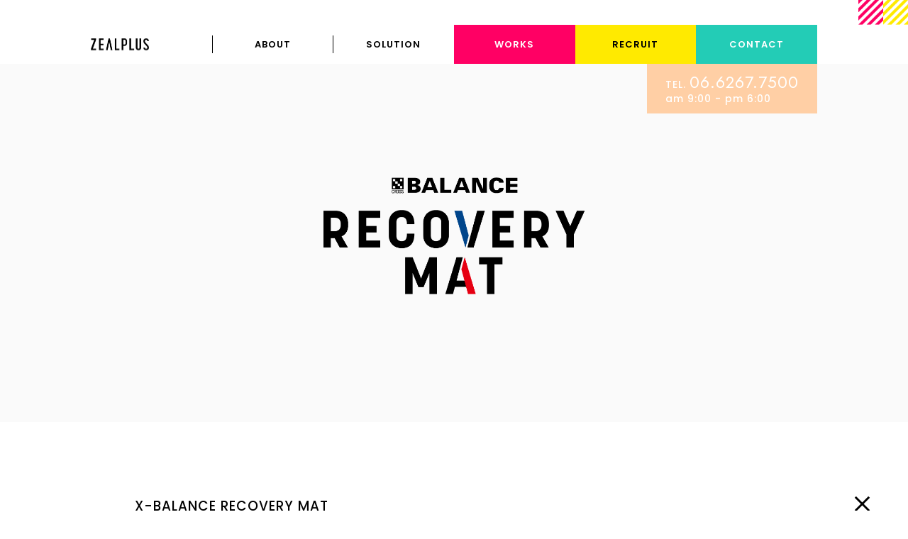

--- FILE ---
content_type: text/html; charset=UTF-8
request_url: https://zealplus.co.jp/886
body_size: 11380
content:
<!doctype html>
<html xmlns="http://www.w3.org/1999/xhtml" xml:lang="ja" lang="ja" dir="ltr">

<head>
    
<!-- Google tag (gtag.js) -->
<script async src="https://www.googletagmanager.com/gtag/js?id=G-7D5VDQY2PT"></script>
<script>
  window.dataLayer = window.dataLayer || [];
  function gtag(){dataLayer.push(arguments);}
  gtag('js', new Date());

  gtag('config', 'G-7D5VDQY2PT');
</script>


<!-- Global site tag (gtag.js) - Google Analytics -->
<script async src="https://www.googletagmanager.com/gtag/js?id=UA-4152465-1"></script>
<script>
  window.dataLayer = window.dataLayer || [];
  function gtag(){dataLayer.push(arguments);}
  gtag('js', new Date());

  gtag('config', 'UA-4152465-1');
</script>


<!-- Begin Mieruca Embed Code -->
<script type="text/javascript" id="mierucajs">
window.__fid = window.__fid || [];__fid.push([931686036]);
(function() {
function mieruca(){if(typeof window.__fjsld != "undefined") return; window.__fjsld = 1; var fjs = document.createElement('script'); fjs.type = 'text/javascript'; fjs.async = true; fjs.id = "fjssync"; var timestamp = new Date;fjs.src = ('https:' == document.location.protocol ? 'https' : 'http') + '://hm.mieru-ca.com/service/js/mieruca-hm.js?v='+ timestamp.getTime(); var x = document.getElementsByTagName('script')[0]; x.parentNode.insertBefore(fjs, x); };
setTimeout(mieruca, 500); document.readyState != "complete" ? (window.attachEvent ? window.attachEvent("onload", mieruca) : window.addEventListener("load", mieruca, false)) : mieruca();
})();
</script>
<!-- End Mieruca Embed Code -->

    <meta charset="UTF-8">
                <title>X-BALANCE RECOVERY MAT | WORKS | 大阪のブランディング・web制作会社｜株式会社ジールプラス大阪のブランディング・web制作会社｜株式会社ジールプラス</title>
    

    <meta name="format-detection" content="telephone=no,address=no,email=no">
    <meta name="viewport" content="width=device-width, initial-scale=1">

    <link rel="alternate" type="application/rss+xml" title="RSS 2.0" href="https://zealplus.co.jp/feed">
    <link rel="alternate" type="text/xml" title="RSS .92" href="https://zealplus.co.jp/feed/rss">
        <!-- CSS -->
    <link href="https://zealplus.co.jp/zpwp/wp-content/themes/zealplus2025-theme/style.css" rel="stylesheet">

    
    
          <link rel="shortcut icon" href="/favicon.ico">
  <link rel="apple-touch-icon-precomposed" href="/assets/images/apple-touch-icon.png"> 
  <link rel="preconnect" href="https://fonts.googleapis.com">
  <link rel="preconnect" href="https://fonts.gstatic.com" crossorigin>
  <link href="https://fonts.googleapis.com/css2?family=Jost:wght@400;500;600&family=Noto+Sans+JP:wght@500;700&family=Poppins:wght@300;400;500;600&display=swap" rel="stylesheet">
  <link rel="stylesheet" href="/assets/css/common.min.css">
  <link rel="stylesheet" href="/assets/css/base.css?20260122072759">
  <script src="/assets/js/contactmail.js" type="text/javascript"></script>



    
		<!-- All in One SEO 4.8.7 - aioseo.com -->
	<meta name="description" content="大阪府箕面市の「株式会社ピーエーエス」が開発した体圧分散マットレス RECOVERY MAT（リカバリーマット）のロゴを作成しました。" />
	<meta name="robots" content="max-image-preview:large" />
	<meta name="author" content="zealplus"/>
	<link rel="canonical" href="https://zealplus.co.jp/886" />
	<meta name="generator" content="All in One SEO (AIOSEO) 4.8.7" />
		<meta property="og:locale" content="ja_JP" />
		<meta property="og:site_name" content="大阪のブランディング・web制作会社｜株式会社ジールプラス" />
		<meta property="og:type" content="article" />
		<meta property="og:title" content="X-BALANCE RECOVERY MAT | WORKS | 大阪のブランディング・web制作会社｜株式会社ジールプラス" />
		<meta property="og:description" content="大阪府箕面市の「株式会社ピーエーエス」が開発した体圧分散マットレス RECOVERY MAT（リカバリーマット）のロゴを作成しました。" />
		<meta property="og:url" content="https://zealplus.co.jp/886" />
		<meta property="article:published_time" content="2021-12-24T03:50:46+00:00" />
		<meta property="article:modified_time" content="2022-01-05T07:23:11+00:00" />
		<meta name="twitter:card" content="summary" />
		<meta name="twitter:title" content="X-BALANCE RECOVERY MAT | WORKS | 大阪のブランディング・web制作会社｜株式会社ジールプラス" />
		<meta name="twitter:description" content="大阪府箕面市の「株式会社ピーエーエス」が開発した体圧分散マットレス RECOVERY MAT（リカバリーマット）のロゴを作成しました。" />
		<script type="application/ld+json" class="aioseo-schema">
			{"@context":"https:\/\/schema.org","@graph":[{"@type":"BlogPosting","@id":"https:\/\/zealplus.co.jp\/886#blogposting","name":"X-BALANCE RECOVERY MAT | WORKS | \u5927\u962a\u306e\u30d6\u30e9\u30f3\u30c7\u30a3\u30f3\u30b0\u30fbweb\u5236\u4f5c\u4f1a\u793e\uff5c\u682a\u5f0f\u4f1a\u793e\u30b8\u30fc\u30eb\u30d7\u30e9\u30b9","headline":"X-BALANCE RECOVERY MAT","author":{"@id":"https:\/\/zealplus.co.jp\/author\/zealplus#author"},"publisher":{"@id":"https:\/\/zealplus.co.jp\/#organization"},"image":{"@type":"ImageObject","url":"https:\/\/zealplus.co.jp\/zpwp\/wp-content\/uploads\/2021\/12\/2020recoverymat.png","width":860,"height":600},"datePublished":"2021-12-24T12:50:46+09:00","dateModified":"2022-01-05T16:23:11+09:00","inLanguage":"ja","mainEntityOfPage":{"@id":"https:\/\/zealplus.co.jp\/886#webpage"},"isPartOf":{"@id":"https:\/\/zealplus.co.jp\/886#webpage"},"articleSection":"Logo, Brand"},{"@type":"BreadcrumbList","@id":"https:\/\/zealplus.co.jp\/886#breadcrumblist","itemListElement":[{"@type":"ListItem","@id":"https:\/\/zealplus.co.jp#listItem","position":1,"name":"\u30db\u30fc\u30e0","item":"https:\/\/zealplus.co.jp","nextItem":{"@type":"ListItem","@id":"https:\/\/zealplus.co.jp\/category\/logo#listItem","name":"Logo"}},{"@type":"ListItem","@id":"https:\/\/zealplus.co.jp\/category\/logo#listItem","position":2,"name":"Logo","item":"https:\/\/zealplus.co.jp\/category\/logo","nextItem":{"@type":"ListItem","@id":"https:\/\/zealplus.co.jp\/886#listItem","name":"X-BALANCE RECOVERY MAT"},"previousItem":{"@type":"ListItem","@id":"https:\/\/zealplus.co.jp#listItem","name":"\u30db\u30fc\u30e0"}},{"@type":"ListItem","@id":"https:\/\/zealplus.co.jp\/886#listItem","position":3,"name":"X-BALANCE RECOVERY MAT","previousItem":{"@type":"ListItem","@id":"https:\/\/zealplus.co.jp\/category\/logo#listItem","name":"Logo"}}]},{"@type":"Organization","@id":"https:\/\/zealplus.co.jp\/#organization","name":"\u682a\u5f0f\u4f1a\u793e\u30b8\u30fc\u30eb\u30d7\u30e9\u30b9","description":"\u682a\u5f0f\u4f1a\u793e\u30b8\u30fc\u30eb\u30d7\u30e9\u30b9\u306f\u5927\u962a\u5e02\u4e2d\u592e\u533a\u306e\u30d6\u30e9\u30f3\u30c7\u30a3\u30f3\u30b0\u30fb\u30c7\u30b6\u30a4\u30f3\u4f1a\u793e\u3067\u3059\u3002\u30b3\u30f3\u30bb\u30d7\u30c8\u3084\u4e8b\u696d\u8a08\u753b\u306e\u7acb\u6848\u304b\u3089\u3001\u30ed\u30b4\u30c7\u30b6\u30a4\u30f3\u3092\u4e2d\u5fc3\u3068\u3057\u305f\u30a2\u30a4\u30c7\u30a3\u30f3\u30c6\u30a3\u30c6\u30a3\u8a2d\u8a08\u3001web\u30b5\u30a4\u30c8\u306e\u958b\u767a\u306a\u3069\u3001\u4e8b\u696d\u306b\u304a\u3051\u308b\u3055\u307e\u3056\u307e\u306a\u30b3\u30df\u30e5\u30cb\u30b1\u30fc\u30b7\u30e7\u30f3\u306b\u95a2\u308f\u308b\u8ab2\u984c\u3092\u30c8\u30fc\u30bf\u30eb\u306b\u30b5\u30dd\u30fc\u30c8\u3059\u308b\u3053\u3068\u3067\u3001\u304a\u5ba2\u69d8\u81ea\u8eab\u3084\u5546\u54c1\u30fb\u30b5\u30fc\u30d3\u30b9\u3092\u3001\u9b45\u529b\u7684\u306b\u5185\u5916\u306b\u4f1d\u3048\u307e\u3059\u3002","url":"https:\/\/zealplus.co.jp\/","telephone":"+81662677500"},{"@type":"Person","@id":"https:\/\/zealplus.co.jp\/author\/zealplus#author","url":"https:\/\/zealplus.co.jp\/author\/zealplus","name":"zealplus"},{"@type":"WebPage","@id":"https:\/\/zealplus.co.jp\/886#webpage","url":"https:\/\/zealplus.co.jp\/886","name":"X-BALANCE RECOVERY MAT | WORKS | \u5927\u962a\u306e\u30d6\u30e9\u30f3\u30c7\u30a3\u30f3\u30b0\u30fbweb\u5236\u4f5c\u4f1a\u793e\uff5c\u682a\u5f0f\u4f1a\u793e\u30b8\u30fc\u30eb\u30d7\u30e9\u30b9","description":"\u5927\u962a\u5e9c\u7b95\u9762\u5e02\u306e\u300c\u682a\u5f0f\u4f1a\u793e\u30d4\u30fc\u30a8\u30fc\u30a8\u30b9\u300d\u304c\u958b\u767a\u3057\u305f\u4f53\u5727\u5206\u6563\u30de\u30c3\u30c8\u30ec\u30b9 RECOVERY MAT\uff08\u30ea\u30ab\u30d0\u30ea\u30fc\u30de\u30c3\u30c8\uff09\u306e\u30ed\u30b4\u3092\u4f5c\u6210\u3057\u307e\u3057\u305f\u3002","inLanguage":"ja","isPartOf":{"@id":"https:\/\/zealplus.co.jp\/#website"},"breadcrumb":{"@id":"https:\/\/zealplus.co.jp\/886#breadcrumblist"},"author":{"@id":"https:\/\/zealplus.co.jp\/author\/zealplus#author"},"creator":{"@id":"https:\/\/zealplus.co.jp\/author\/zealplus#author"},"image":{"@type":"ImageObject","url":"https:\/\/zealplus.co.jp\/zpwp\/wp-content\/uploads\/2021\/12\/2020recoverymat.png","@id":"https:\/\/zealplus.co.jp\/886\/#mainImage","width":860,"height":600},"primaryImageOfPage":{"@id":"https:\/\/zealplus.co.jp\/886#mainImage"},"datePublished":"2021-12-24T12:50:46+09:00","dateModified":"2022-01-05T16:23:11+09:00"},{"@type":"WebSite","@id":"https:\/\/zealplus.co.jp\/#website","url":"https:\/\/zealplus.co.jp\/","name":"\u5927\u962a\u306e\u30d6\u30e9\u30f3\u30c7\u30a3\u30f3\u30b0\u30fbweb\u5236\u4f5c\u4f1a\u793e\uff5c\u682a\u5f0f\u4f1a\u793e\u30b8\u30fc\u30eb\u30d7\u30e9\u30b9","alternateName":"ZEALPLUS","description":"\u682a\u5f0f\u4f1a\u793e\u30b8\u30fc\u30eb\u30d7\u30e9\u30b9\u306f\u5927\u962a\u5e02\u4e2d\u592e\u533a\u306e\u30d6\u30e9\u30f3\u30c7\u30a3\u30f3\u30b0\u30fb\u30c7\u30b6\u30a4\u30f3\u4f1a\u793e\u3067\u3059\u3002\u30b3\u30f3\u30bb\u30d7\u30c8\u3084\u4e8b\u696d\u8a08\u753b\u306e\u7acb\u6848\u304b\u3089\u3001\u30ed\u30b4\u30c7\u30b6\u30a4\u30f3\u3092\u4e2d\u5fc3\u3068\u3057\u305f\u30a2\u30a4\u30c7\u30a3\u30f3\u30c6\u30a3\u30c6\u30a3\u8a2d\u8a08\u3001web\u30b5\u30a4\u30c8\u306e\u958b\u767a\u306a\u3069\u3001\u4e8b\u696d\u306b\u304a\u3051\u308b\u3055\u307e\u3056\u307e\u306a\u30b3\u30df\u30e5\u30cb\u30b1\u30fc\u30b7\u30e7\u30f3\u306b\u95a2\u308f\u308b\u8ab2\u984c\u3092\u30c8\u30fc\u30bf\u30eb\u306b\u30b5\u30dd\u30fc\u30c8\u3059\u308b\u3053\u3068\u3067\u3001\u304a\u5ba2\u69d8\u81ea\u8eab\u3084\u5546\u54c1\u30fb\u30b5\u30fc\u30d3\u30b9\u3092\u3001\u9b45\u529b\u7684\u306b\u5185\u5916\u306b\u4f1d\u3048\u307e\u3059\u3002","inLanguage":"ja","publisher":{"@id":"https:\/\/zealplus.co.jp\/#organization"}}]}
		</script>
		<!-- All in One SEO -->

<link rel="alternate" title="oEmbed (JSON)" type="application/json+oembed" href="https://zealplus.co.jp/wp-json/oembed/1.0/embed?url=https%3A%2F%2Fzealplus.co.jp%2F886" />
<link rel="alternate" title="oEmbed (XML)" type="text/xml+oembed" href="https://zealplus.co.jp/wp-json/oembed/1.0/embed?url=https%3A%2F%2Fzealplus.co.jp%2F886&#038;format=xml" />
<style id='wp-img-auto-sizes-contain-inline-css' type='text/css'>
img:is([sizes=auto i],[sizes^="auto," i]){contain-intrinsic-size:3000px 1500px}
/*# sourceURL=wp-img-auto-sizes-contain-inline-css */
</style>
<style id='wp-emoji-styles-inline-css' type='text/css'>

	img.wp-smiley, img.emoji {
		display: inline !important;
		border: none !important;
		box-shadow: none !important;
		height: 1em !important;
		width: 1em !important;
		margin: 0 0.07em !important;
		vertical-align: -0.1em !important;
		background: none !important;
		padding: 0 !important;
	}
/*# sourceURL=wp-emoji-styles-inline-css */
</style>
<style id='wp-block-library-inline-css' type='text/css'>
:root{--wp-block-synced-color:#7a00df;--wp-block-synced-color--rgb:122,0,223;--wp-bound-block-color:var(--wp-block-synced-color);--wp-editor-canvas-background:#ddd;--wp-admin-theme-color:#007cba;--wp-admin-theme-color--rgb:0,124,186;--wp-admin-theme-color-darker-10:#006ba1;--wp-admin-theme-color-darker-10--rgb:0,107,160.5;--wp-admin-theme-color-darker-20:#005a87;--wp-admin-theme-color-darker-20--rgb:0,90,135;--wp-admin-border-width-focus:2px}@media (min-resolution:192dpi){:root{--wp-admin-border-width-focus:1.5px}}.wp-element-button{cursor:pointer}:root .has-very-light-gray-background-color{background-color:#eee}:root .has-very-dark-gray-background-color{background-color:#313131}:root .has-very-light-gray-color{color:#eee}:root .has-very-dark-gray-color{color:#313131}:root .has-vivid-green-cyan-to-vivid-cyan-blue-gradient-background{background:linear-gradient(135deg,#00d084,#0693e3)}:root .has-purple-crush-gradient-background{background:linear-gradient(135deg,#34e2e4,#4721fb 50%,#ab1dfe)}:root .has-hazy-dawn-gradient-background{background:linear-gradient(135deg,#faaca8,#dad0ec)}:root .has-subdued-olive-gradient-background{background:linear-gradient(135deg,#fafae1,#67a671)}:root .has-atomic-cream-gradient-background{background:linear-gradient(135deg,#fdd79a,#004a59)}:root .has-nightshade-gradient-background{background:linear-gradient(135deg,#330968,#31cdcf)}:root .has-midnight-gradient-background{background:linear-gradient(135deg,#020381,#2874fc)}:root{--wp--preset--font-size--normal:16px;--wp--preset--font-size--huge:42px}.has-regular-font-size{font-size:1em}.has-larger-font-size{font-size:2.625em}.has-normal-font-size{font-size:var(--wp--preset--font-size--normal)}.has-huge-font-size{font-size:var(--wp--preset--font-size--huge)}.has-text-align-center{text-align:center}.has-text-align-left{text-align:left}.has-text-align-right{text-align:right}.has-fit-text{white-space:nowrap!important}#end-resizable-editor-section{display:none}.aligncenter{clear:both}.items-justified-left{justify-content:flex-start}.items-justified-center{justify-content:center}.items-justified-right{justify-content:flex-end}.items-justified-space-between{justify-content:space-between}.screen-reader-text{border:0;clip-path:inset(50%);height:1px;margin:-1px;overflow:hidden;padding:0;position:absolute;width:1px;word-wrap:normal!important}.screen-reader-text:focus{background-color:#ddd;clip-path:none;color:#444;display:block;font-size:1em;height:auto;left:5px;line-height:normal;padding:15px 23px 14px;text-decoration:none;top:5px;width:auto;z-index:100000}html :where(.has-border-color){border-style:solid}html :where([style*=border-top-color]){border-top-style:solid}html :where([style*=border-right-color]){border-right-style:solid}html :where([style*=border-bottom-color]){border-bottom-style:solid}html :where([style*=border-left-color]){border-left-style:solid}html :where([style*=border-width]){border-style:solid}html :where([style*=border-top-width]){border-top-style:solid}html :where([style*=border-right-width]){border-right-style:solid}html :where([style*=border-bottom-width]){border-bottom-style:solid}html :where([style*=border-left-width]){border-left-style:solid}html :where(img[class*=wp-image-]){height:auto;max-width:100%}:where(figure){margin:0 0 1em}html :where(.is-position-sticky){--wp-admin--admin-bar--position-offset:var(--wp-admin--admin-bar--height,0px)}@media screen and (max-width:600px){html :where(.is-position-sticky){--wp-admin--admin-bar--position-offset:0px}}

/*# sourceURL=wp-block-library-inline-css */
</style><style id='global-styles-inline-css' type='text/css'>
:root{--wp--preset--aspect-ratio--square: 1;--wp--preset--aspect-ratio--4-3: 4/3;--wp--preset--aspect-ratio--3-4: 3/4;--wp--preset--aspect-ratio--3-2: 3/2;--wp--preset--aspect-ratio--2-3: 2/3;--wp--preset--aspect-ratio--16-9: 16/9;--wp--preset--aspect-ratio--9-16: 9/16;--wp--preset--color--black: #000000;--wp--preset--color--cyan-bluish-gray: #abb8c3;--wp--preset--color--white: #ffffff;--wp--preset--color--pale-pink: #f78da7;--wp--preset--color--vivid-red: #cf2e2e;--wp--preset--color--luminous-vivid-orange: #ff6900;--wp--preset--color--luminous-vivid-amber: #fcb900;--wp--preset--color--light-green-cyan: #7bdcb5;--wp--preset--color--vivid-green-cyan: #00d084;--wp--preset--color--pale-cyan-blue: #8ed1fc;--wp--preset--color--vivid-cyan-blue: #0693e3;--wp--preset--color--vivid-purple: #9b51e0;--wp--preset--gradient--vivid-cyan-blue-to-vivid-purple: linear-gradient(135deg,rgb(6,147,227) 0%,rgb(155,81,224) 100%);--wp--preset--gradient--light-green-cyan-to-vivid-green-cyan: linear-gradient(135deg,rgb(122,220,180) 0%,rgb(0,208,130) 100%);--wp--preset--gradient--luminous-vivid-amber-to-luminous-vivid-orange: linear-gradient(135deg,rgb(252,185,0) 0%,rgb(255,105,0) 100%);--wp--preset--gradient--luminous-vivid-orange-to-vivid-red: linear-gradient(135deg,rgb(255,105,0) 0%,rgb(207,46,46) 100%);--wp--preset--gradient--very-light-gray-to-cyan-bluish-gray: linear-gradient(135deg,rgb(238,238,238) 0%,rgb(169,184,195) 100%);--wp--preset--gradient--cool-to-warm-spectrum: linear-gradient(135deg,rgb(74,234,220) 0%,rgb(151,120,209) 20%,rgb(207,42,186) 40%,rgb(238,44,130) 60%,rgb(251,105,98) 80%,rgb(254,248,76) 100%);--wp--preset--gradient--blush-light-purple: linear-gradient(135deg,rgb(255,206,236) 0%,rgb(152,150,240) 100%);--wp--preset--gradient--blush-bordeaux: linear-gradient(135deg,rgb(254,205,165) 0%,rgb(254,45,45) 50%,rgb(107,0,62) 100%);--wp--preset--gradient--luminous-dusk: linear-gradient(135deg,rgb(255,203,112) 0%,rgb(199,81,192) 50%,rgb(65,88,208) 100%);--wp--preset--gradient--pale-ocean: linear-gradient(135deg,rgb(255,245,203) 0%,rgb(182,227,212) 50%,rgb(51,167,181) 100%);--wp--preset--gradient--electric-grass: linear-gradient(135deg,rgb(202,248,128) 0%,rgb(113,206,126) 100%);--wp--preset--gradient--midnight: linear-gradient(135deg,rgb(2,3,129) 0%,rgb(40,116,252) 100%);--wp--preset--font-size--small: 13px;--wp--preset--font-size--medium: 20px;--wp--preset--font-size--large: 36px;--wp--preset--font-size--x-large: 42px;--wp--preset--spacing--20: 0.44rem;--wp--preset--spacing--30: 0.67rem;--wp--preset--spacing--40: 1rem;--wp--preset--spacing--50: 1.5rem;--wp--preset--spacing--60: 2.25rem;--wp--preset--spacing--70: 3.38rem;--wp--preset--spacing--80: 5.06rem;--wp--preset--shadow--natural: 6px 6px 9px rgba(0, 0, 0, 0.2);--wp--preset--shadow--deep: 12px 12px 50px rgba(0, 0, 0, 0.4);--wp--preset--shadow--sharp: 6px 6px 0px rgba(0, 0, 0, 0.2);--wp--preset--shadow--outlined: 6px 6px 0px -3px rgb(255, 255, 255), 6px 6px rgb(0, 0, 0);--wp--preset--shadow--crisp: 6px 6px 0px rgb(0, 0, 0);}:where(.is-layout-flex){gap: 0.5em;}:where(.is-layout-grid){gap: 0.5em;}body .is-layout-flex{display: flex;}.is-layout-flex{flex-wrap: wrap;align-items: center;}.is-layout-flex > :is(*, div){margin: 0;}body .is-layout-grid{display: grid;}.is-layout-grid > :is(*, div){margin: 0;}:where(.wp-block-columns.is-layout-flex){gap: 2em;}:where(.wp-block-columns.is-layout-grid){gap: 2em;}:where(.wp-block-post-template.is-layout-flex){gap: 1.25em;}:where(.wp-block-post-template.is-layout-grid){gap: 1.25em;}.has-black-color{color: var(--wp--preset--color--black) !important;}.has-cyan-bluish-gray-color{color: var(--wp--preset--color--cyan-bluish-gray) !important;}.has-white-color{color: var(--wp--preset--color--white) !important;}.has-pale-pink-color{color: var(--wp--preset--color--pale-pink) !important;}.has-vivid-red-color{color: var(--wp--preset--color--vivid-red) !important;}.has-luminous-vivid-orange-color{color: var(--wp--preset--color--luminous-vivid-orange) !important;}.has-luminous-vivid-amber-color{color: var(--wp--preset--color--luminous-vivid-amber) !important;}.has-light-green-cyan-color{color: var(--wp--preset--color--light-green-cyan) !important;}.has-vivid-green-cyan-color{color: var(--wp--preset--color--vivid-green-cyan) !important;}.has-pale-cyan-blue-color{color: var(--wp--preset--color--pale-cyan-blue) !important;}.has-vivid-cyan-blue-color{color: var(--wp--preset--color--vivid-cyan-blue) !important;}.has-vivid-purple-color{color: var(--wp--preset--color--vivid-purple) !important;}.has-black-background-color{background-color: var(--wp--preset--color--black) !important;}.has-cyan-bluish-gray-background-color{background-color: var(--wp--preset--color--cyan-bluish-gray) !important;}.has-white-background-color{background-color: var(--wp--preset--color--white) !important;}.has-pale-pink-background-color{background-color: var(--wp--preset--color--pale-pink) !important;}.has-vivid-red-background-color{background-color: var(--wp--preset--color--vivid-red) !important;}.has-luminous-vivid-orange-background-color{background-color: var(--wp--preset--color--luminous-vivid-orange) !important;}.has-luminous-vivid-amber-background-color{background-color: var(--wp--preset--color--luminous-vivid-amber) !important;}.has-light-green-cyan-background-color{background-color: var(--wp--preset--color--light-green-cyan) !important;}.has-vivid-green-cyan-background-color{background-color: var(--wp--preset--color--vivid-green-cyan) !important;}.has-pale-cyan-blue-background-color{background-color: var(--wp--preset--color--pale-cyan-blue) !important;}.has-vivid-cyan-blue-background-color{background-color: var(--wp--preset--color--vivid-cyan-blue) !important;}.has-vivid-purple-background-color{background-color: var(--wp--preset--color--vivid-purple) !important;}.has-black-border-color{border-color: var(--wp--preset--color--black) !important;}.has-cyan-bluish-gray-border-color{border-color: var(--wp--preset--color--cyan-bluish-gray) !important;}.has-white-border-color{border-color: var(--wp--preset--color--white) !important;}.has-pale-pink-border-color{border-color: var(--wp--preset--color--pale-pink) !important;}.has-vivid-red-border-color{border-color: var(--wp--preset--color--vivid-red) !important;}.has-luminous-vivid-orange-border-color{border-color: var(--wp--preset--color--luminous-vivid-orange) !important;}.has-luminous-vivid-amber-border-color{border-color: var(--wp--preset--color--luminous-vivid-amber) !important;}.has-light-green-cyan-border-color{border-color: var(--wp--preset--color--light-green-cyan) !important;}.has-vivid-green-cyan-border-color{border-color: var(--wp--preset--color--vivid-green-cyan) !important;}.has-pale-cyan-blue-border-color{border-color: var(--wp--preset--color--pale-cyan-blue) !important;}.has-vivid-cyan-blue-border-color{border-color: var(--wp--preset--color--vivid-cyan-blue) !important;}.has-vivid-purple-border-color{border-color: var(--wp--preset--color--vivid-purple) !important;}.has-vivid-cyan-blue-to-vivid-purple-gradient-background{background: var(--wp--preset--gradient--vivid-cyan-blue-to-vivid-purple) !important;}.has-light-green-cyan-to-vivid-green-cyan-gradient-background{background: var(--wp--preset--gradient--light-green-cyan-to-vivid-green-cyan) !important;}.has-luminous-vivid-amber-to-luminous-vivid-orange-gradient-background{background: var(--wp--preset--gradient--luminous-vivid-amber-to-luminous-vivid-orange) !important;}.has-luminous-vivid-orange-to-vivid-red-gradient-background{background: var(--wp--preset--gradient--luminous-vivid-orange-to-vivid-red) !important;}.has-very-light-gray-to-cyan-bluish-gray-gradient-background{background: var(--wp--preset--gradient--very-light-gray-to-cyan-bluish-gray) !important;}.has-cool-to-warm-spectrum-gradient-background{background: var(--wp--preset--gradient--cool-to-warm-spectrum) !important;}.has-blush-light-purple-gradient-background{background: var(--wp--preset--gradient--blush-light-purple) !important;}.has-blush-bordeaux-gradient-background{background: var(--wp--preset--gradient--blush-bordeaux) !important;}.has-luminous-dusk-gradient-background{background: var(--wp--preset--gradient--luminous-dusk) !important;}.has-pale-ocean-gradient-background{background: var(--wp--preset--gradient--pale-ocean) !important;}.has-electric-grass-gradient-background{background: var(--wp--preset--gradient--electric-grass) !important;}.has-midnight-gradient-background{background: var(--wp--preset--gradient--midnight) !important;}.has-small-font-size{font-size: var(--wp--preset--font-size--small) !important;}.has-medium-font-size{font-size: var(--wp--preset--font-size--medium) !important;}.has-large-font-size{font-size: var(--wp--preset--font-size--large) !important;}.has-x-large-font-size{font-size: var(--wp--preset--font-size--x-large) !important;}
/*# sourceURL=global-styles-inline-css */
</style>

<style id='classic-theme-styles-inline-css' type='text/css'>
/*! This file is auto-generated */
.wp-block-button__link{color:#fff;background-color:#32373c;border-radius:9999px;box-shadow:none;text-decoration:none;padding:calc(.667em + 2px) calc(1.333em + 2px);font-size:1.125em}.wp-block-file__button{background:#32373c;color:#fff;text-decoration:none}
/*# sourceURL=/wp-includes/css/classic-themes.min.css */
</style>
<link rel="https://api.w.org/" href="https://zealplus.co.jp/wp-json/" /><link rel="alternate" title="JSON" type="application/json" href="https://zealplus.co.jp/wp-json/wp/v2/posts/886" /><link rel='shortlink' href='https://zealplus.co.jp/?p=886' />
</head>

<body>
                    <div id="wrapper" class="page-workslogo">
            
                    
	<header>
        <div class="headmark sp-hide"><a href="https://zealplus.co.jp/"><img src="/assets/images/common/headmark.png" width="" alt="ホームページ制作会社なら大阪市のジールプラス"></a></div>
        <div class="headtxt flex-aic">
            <p class="fs13 poppins wg300 inner900">We are a design studio with focus on <span class="wg600">Creative &amp; Art Direction, Graphic Design, Web Design</span>.<br><span class="hide-h1000">Based in Japan, <span class="wg600">Osaka</span>. Of course, feel free to contact us!</span></p>
        </div>
        <div class="headlogo sp-show"><a href="https://zealplus.co.jp/"><img src="/assets/images/common/headlogo.png" width="" alt="ホームページ制作会社なら大阪市のジールプラス | ロゴ制作、サイト作成、デザインならお任せ下さい"></a></div>
        <div class="navInner" data-aos-delay="200">
            <a class="menu-trigger">
            <span></span>
            <span></span>
            <span></span>
            </a>
        </div>
        <div id="menu">
            <div class="bg-w">
                <div class="headlogomenuwrap inner1300 pore">
                <div>
                    <div class="headlogo sp-hide centertate"><a href="https://zealplus.co.jp/"><img src="/assets/images/common/headlogo.png" width="" alt="ホームページ制作会社なら大阪市のジールプラス | ロゴ制作、サイト作成、デザインならお任せ下さい"></a></div>
                    <div class="headlogo sp-show"><a href="https://zealplus.co.jp/"><img src="/assets/images/common/footlogo.png" width="" alt="ロゴ制作、サイト作成、デザインなら大阪市のジールプラス"></a></div>
                </div>
                <div class="headmenu inner1000max flex-jcc">
                    <ul class="headmenuul flex fs14 poppins wg600">
                        <li class="headmenubtn">
                            <a class="flex-center after before" href="/about">
                                <div class="kaitenwrap"><p>ABOUT</p><p>ABOUT</p><p>ABOUT</p></div>
                            </a>
                            <ul class="headmenusub flex sp-fs14">
                                <li><a class="flex-center" href="/about">
                                    <div class="kaitenwrap"><p>PHILOSOPHY</p><p>PHILOSOPHY</p><p>PHILOSOPHY</p></div>
                                </a></li>
                                <li><a class="flex-center" href="/about#publish">
                                    <div class="kaitenwrap"><p>PUBLISH</p><p>PUBLISH</p><p>PUBLISH</p></div>
                                </a></li>
                                <li><a class="flex-center" href="/about#company">
                                    <div class="kaitenwrap"><p>COMPANY</p><p>COMPANY</p><p>COMPANY</p></div>
                                </a></li>
                            </ul>
                        </li>
                        <li>
                            <a class="flex-center after before" href="/solution">
                                <div class="kaitenwrap"><p>SOLUTION</p><p>SOLUTION</p><p>SOLUTION</p></div>
                            </a>
                        </li>
                        <li><a class="flex-center before" href="/category/all">
                            <div class="kaitenwrap"><p>WORKS</p><p>WORKS</p><p>WORKS</p></div>
                        </a></li>
                        <li><a class="flex-center" href="/recruit">
                            <div class="kaitenwrap"><p>RECRUIT</p><p>RECRUIT</p><p>RECRUIT</p></div>
                        </a></li>
                        <li><a class="flex-center before" href="/contact">
                            <div class="kaitenwrap"><p>CONTACT</p><p>CONTACT</p><p>CONTACT</p></div>
                        </a></li>
                    </ul>
                </div>
                </div>
            </div>
            <div class="headmark sp-show"><a href="https://zealplus.co.jp/"><img src="/assets/images/common/headmark.png" width="" alt="ホームページ制作会社なら大阪市のジールプラス"></a></div>
            <div class="headtelwrapwrap sp-show poppins">
                <div class="inner1300">
                    <div class="headtelwrap flex">
                        <a class="tellink flex-center" href="tel:0662677500">
                            <div>
                            <p><span class="fs15">TEL.</span><span class="jost fs25">06.6267.7500</span></p>
                            <p class="fs15">am 9:00 - pm 6:00</p>
                            </div>
                        </a>
                    </div>
                    <ul class="headmenusub">
                        <li><a class="flex-center" href="/privacy">PRIVACY POLICY</a></li>
                    </ul>
                    <p class="fs13 headcopy fc-w">&copy; ZEALPLUS Inc.</p>
                </div>
            </div>
        </div>
	</header>


    <div class="headtelwrapwrap sp-hide">
        <div class="inner1300">
            <div class="headtelwrap flex poppins">
                <a class="tellink flex-center" href="tel:0662677500">
                    <div>
                    <p><span class="poppins fs15">TEL.</span><span class="jost fs25">06.6267.7500</span></p>
                    <p class="poppins fs15">am 9:00 - pm 6:00</p>
                    </div>
                </a>
            </div>
        </div>
    </div>
                                        
<div class="contents">
    <section class="workswrap">

        
                            
                
                    
                    
                                            <div class="worksmain flex-center bg-g3">
                            <div><img src="https://zealplus.co.jp/zpwp/wp-content/uploads/2021/12/2020recoverymat-main.png" width="" alt=""></div>
                        </div>
                    
                    <div class="workstxtwrap pore">
                        <div class="worksclose poab"><a href="/category/all" class="historyback"><img src="/assets/images/works/close.png" width="" alt="close"></a></div>
                        <div class="inner900">
                                                        <div class="workstxtmid ">
                                <h1 class="poppins fs20">X-BALANCE RECOVERY MAT</h1>
                                <p>
                                                                    </p>
                            </div>

                                                    </div>
                    </div>

                    
                    
                    
                    
                    
                    <div class="worksdatawrap bg-g">
                        <div class="inner1100">
                            <ul class="worksdataul poppins wg500 fs14 flex clearfix">
                                <li>
                                    <div>
                                        <div class="worksdataulmid">PROJECT</div>
                                        <p class="fn-bold">
                                                                                            <a href="https://x-balance.jp/recoverymat/" rel="nofollow" target="_blank">
                                                                                                X-BALANCE RECOVERY MAT                                                                                                </a>
                                                                                    </p>
                                                                            </div>
                                    <div>
                                        <div class="worksdataulmid">CLIENT</div>
                                        <p>
                                                                                            <a href="https://www.pas21.com/" rel="nofollow" target="_blank">
                                                                                                                                                    pas corporation                                                                                                                                                </a>
                                                                                    </p>
                                    </div>
                                </li>
                                <li>
                                    <div>
                                        <div class="worksdataulmid">PARTNER</div>
                                                                                                                                                                                                                                                                                                                                                                                                                                                        

                                        

                                                                                                                                                                                        <p>-</p>
                                                                                                                                                                        </div>
                                </li>
                                <li>
                                    <div>
                                        <div class="worksdataulmid">ZEALPLUS</div>
                                                                                                                                    <p>graphic design</p>
                                                                                                                        </div>
                                </li>
                            </ul>
                        </div>
                    </div>

                
                    
        <div class="worksrelatewrap bg-g">
            <div class="inner1100">
                <div class="worksdataulmid poppins">RELATED WORKS</div>
                <ul class="thumblistul poppins fn-bold">
                    <!-- 関連記事表示参考 https://tamatuf.net/wordpress/wordpress-category-in-article/ -->
                    
                                        
                            

<li class="item">
    <a href="https://zealplus.co.jp/2623">
        <div class="thumblistimg">
                            <img width="860" height="600" src="https://zealplus.co.jp/zpwp/wp-content/uploads/2024/12/2022anyouji_thumb.png" class="attachment-full size-full wp-post-image" alt="" decoding="async" loading="lazy" />                        <div class="thumblist_Tag flex">
                <ul class="flex lh1">
                    <li>ロゴ・アイデンティティー</li><li>ウェブサイト</li>                </ul>
            </div>
        </div>

        <div class="thumblisttxt fs14 flex-aic">
            <div class="thumblisttxtInner">
                <p>ANYOUJI</p>
                            </div>
        </div>
    </a></li>
                                            
                            

<li class="item">
    <a href="https://zealplus.co.jp/915">
        <div class="thumblistimg">
                            <img width="860" height="600" src="https://zealplus.co.jp/zpwp/wp-content/uploads/2021/12/2020eiwakogyo.png" class="attachment-full size-full wp-post-image" alt="" decoding="async" loading="lazy" />                        <div class="thumblist_Tag flex">
                <ul class="flex lh1">
                                    </ul>
            </div>
        </div>

        <div class="thumblisttxt fs14 flex-aic">
            <div class="thumblisttxtInner">
                <p>EIWA KOGYO</p>
                            </div>
        </div>
    </a></li>
                                            
                            

<li class="item">
    <a href="https://zealplus.co.jp/2631">
        <div class="thumblistimg">
                            <img width="861" height="601" src="https://zealplus.co.jp/zpwp/wp-content/uploads/2024/12/2021oli_thumb.png" class="attachment-full size-full wp-post-image" alt="" decoding="async" loading="lazy" />                        <div class="thumblist_Tag flex">
                <ul class="flex lh1">
                                    </ul>
            </div>
        </div>

        <div class="thumblisttxt fs14 flex-aic">
            <div class="thumblisttxtInner">
                <p>OLi-BRAN</p>
                            </div>
        </div>
    </a></li>
                                            
                            

<li class="item">
    <a href="https://zealplus.co.jp/2616">
        <div class="thumblistimg">
                            <img width="860" height="600" src="https://zealplus.co.jp/zpwp/wp-content/uploads/2024/12/2023kodomomirai_thumb.png" class="attachment-full size-full wp-post-image" alt="" decoding="async" loading="lazy" />                        <div class="thumblist_Tag flex">
                <ul class="flex lh1">
                                    </ul>
            </div>
        </div>

        <div class="thumblisttxt fs14 flex-aic">
            <div class="thumblisttxtInner">
                <p>KODOMOMIRAI  PROJECT</p>
                            </div>
        </div>
    </a></li>
                                            
                            

<li class="item">
    <a href="https://zealplus.co.jp/2607">
        <div class="thumblistimg">
                            <img width="860" height="600" src="https://zealplus.co.jp/zpwp/wp-content/uploads/2024/12/2022shokudou_thumb.png" class="attachment-full size-full wp-post-image" alt="" decoding="async" loading="lazy" />                        <div class="thumblist_Tag flex">
                <ul class="flex lh1">
                                    </ul>
            </div>
        </div>

        <div class="thumblisttxt fs14 flex-aic">
            <div class="thumblisttxtInner">
                <p>SHOKUDOU MASSUGU</p>
                            </div>
        </div>
    </a></li>
                                            
                            

<li class="item">
    <a href="https://zealplus.co.jp/2582">
        <div class="thumblistimg">
                            <img width="860" height="600" src="https://zealplus.co.jp/zpwp/wp-content/uploads/2024/12/2022step_thumb.png" class="attachment-full size-full wp-post-image" alt="" decoding="async" loading="lazy" />                        <div class="thumblist_Tag flex">
                <ul class="flex lh1">
                                    </ul>
            </div>
        </div>

        <div class="thumblisttxt fs14 flex-aic">
            <div class="thumblisttxtInner">
                <p>STEP INTERNATIONAL COOPERATIVE</p>
                            </div>
        </div>
    </a></li>
                                            
                            

<li class="item">
    <a href="https://zealplus.co.jp/2597">
        <div class="thumblistimg">
                            <img width="860" height="600" src="https://zealplus.co.jp/zpwp/wp-content/uploads/2024/12/2022shinbun_thumb.png" class="attachment-full size-full wp-post-image" alt="" decoding="async" loading="lazy" />                        <div class="thumblist_Tag flex">
                <ul class="flex lh1">
                                    </ul>
            </div>
        </div>

        <div class="thumblisttxt fs14 flex-aic">
            <div class="thumblisttxtInner">
                <p>SHINBUN NO YOUNA TEGAMI</p>
                            </div>
        </div>
    </a></li>
                                            
                            

<li class="item">
    <a href="https://zealplus.co.jp/2228">
        <div class="thumblistimg">
                            <img width="860" height="600" src="https://zealplus.co.jp/zpwp/wp-content/uploads/2023/12/2023abilityosaka_thumb-1.png" class="attachment-full size-full wp-post-image" alt="" decoding="async" loading="lazy" />                        <div class="thumblist_Tag flex">
                <ul class="flex lh1">
                                    </ul>
            </div>
        </div>

        <div class="thumblisttxt fs14 flex-aic">
            <div class="thumblisttxtInner">
                <p>SPECIFIED NONPROFIT CORPORATION ABILITY OSAKA</p>
                            </div>
        </div>
    </a></li>
                                            
                            

<li class="item">
    <a href="https://zealplus.co.jp/2220">
        <div class="thumblistimg">
                            <img width="860" height="600" src="https://zealplus.co.jp/zpwp/wp-content/uploads/2023/12/2023finps_thumb-1.png" class="attachment-full size-full wp-post-image" alt="" decoding="async" loading="lazy" />                        <div class="thumblist_Tag flex">
                <ul class="flex lh1">
                                    </ul>
            </div>
        </div>

        <div class="thumblisttxt fs14 flex-aic">
            <div class="thumblisttxtInner">
                <p>finps</p>
                            </div>
        </div>
    </a></li>
                                            
                            

<li class="item">
    <a href="https://zealplus.co.jp/2206">
        <div class="thumblistimg">
                            <img width="860" height="600" src="https://zealplus.co.jp/zpwp/wp-content/uploads/2023/12/2023brocantique_thumb.png" class="attachment-full size-full wp-post-image" alt="" decoding="async" loading="lazy" />                        <div class="thumblist_Tag flex">
                <ul class="flex lh1">
                                    </ul>
            </div>
        </div>

        <div class="thumblisttxt fs14 flex-aic">
            <div class="thumblisttxtInner">
                <p>brocantique</p>
                            </div>
        </div>
    </a></li>
                                            
                            

<li class="item">
    <a href="https://zealplus.co.jp/2282">
        <div class="thumblistimg">
                            <img width="860" height="600" src="https://zealplus.co.jp/zpwp/wp-content/uploads/2023/12/2023happysmile_thumb-1.png" class="attachment-full size-full wp-post-image" alt="" decoding="async" loading="lazy" />                        <div class="thumblist_Tag flex">
                <ul class="flex lh1">
                                    </ul>
            </div>
        </div>

        <div class="thumblisttxt fs14 flex-aic">
            <div class="thumblisttxtInner">
                <p>happy smile</p>
                            </div>
        </div>
    </a></li>
                                            
                            

<li class="item">
    <a href="https://zealplus.co.jp/2293">
        <div class="thumblistimg">
                            <img width="860" height="600" src="https://zealplus.co.jp/zpwp/wp-content/uploads/2023/12/2023independence_thumb-1.png" class="attachment-full size-full wp-post-image" alt="" decoding="async" loading="lazy" />                        <div class="thumblist_Tag flex">
                <ul class="flex lh1">
                                    </ul>
            </div>
        </div>

        <div class="thumblisttxt fs14 flex-aic">
            <div class="thumblisttxtInner">
                <p>INDEPENDENCE ASSOCIATION FOR PEOPLE WITH PHYSICAL DISABILITIES</p>
                            </div>
        </div>
    </a></li>
                                            
                </ul>
            </div>
        </div>

    </section>
</div>

    <!--注意！PC／スマホ別！-->

<footer class="bg-b fc-p sp-hide">
    <div class="inner1300 flex-jcs">
        <div class="footlogo"><a href="https://zealplus.co.jp/"><img src="/assets/images/common/footlogo.png" width="" alt="ロゴ制作、サイト作成、デザインなら大阪市のジールプラス"></a></div>
        <div class="footmenuwrap poppins">
            <ul class="footmenuul flex">
                <li class="fs14">
                    <a class="flex-center" href="/about">
                        <div class="kaitenwrap"><p>ABOUT</p><p>ABOUT</p><p>ABOUT</p></div>
                    </a>
                    <ul class="footmenusub">
                        <li><a class="flex-center" href="/about#philosophy">
                            <div class="kaitenwrap"><p>PHILOSOPHY</p><p>PHILOSOPHY</p><p>PHILOSOPHY</p></div>
                        </a></li>
                        <li><a class="flex-center" href="/about#publish">
                            <div class="kaitenwrap"><p>PUBLISH</p><p>PUBLISH</p><p>PUBLISH</p></div>
                        </a></li>
                        <li><a class="flex-center" href="/about#company">
                            <div class="kaitenwrap"><p>COMPANY</p><p>COMPANY</p><p>COMPANY</p></div>
                        </a></li>
                    </ul>
                </li>
                <li class="fs14">
                    <a class="flex-center" href="/solution">
                        <div class="kaitenwrap"><p>SOLUTION</p><p>SOLUTION</p><p>SOLUTION</p></div>
                    </a>
                    <ul class="footmenusub">
                        <li><a class="flex-center" href="/solution#aproach">
                            <div class="kaitenwrap"><p>APROACH</p><p>APROACH</p><p>APROACH</p></div>
                        </a></li>
                        <li><a class="flex-center" href="/solution#lineup">
                            <div class="kaitenwrap"><p>LINEUP</p><p>LINEUP</p><p>LINEUP</p></div>
                        </a></li>
                        <li><a class="flex-center" href="/solution#flow">
                            <div class="kaitenwrap"><p>FLOW</p><p>FLOW</p><p>FLOW</p></div>
                        </a></li>
                    </ul>
                </li>
                <li class="footworkswrap pore">
                    <a class="fs14 flex-center" href="/category/all">
                        <div class="kaitenwrap"><p>WORKS</p><p>WORKS</p><p>WORKS</p></div>
                    </a>
                    <p class="centeryoko fs13">&copy; ZEALPLUS Inc.</p>
                </li>
                <li class="fs14"><a class="flex-center" href="/recruit">
                    <div class="kaitenwrap"><p>RECRUIT</p><p>RECRUIT</p><p>RECRUIT</p></div>
                </a></li>
                <li class="footcontactwrap pore">
                    <a class="fs14 flex-center" href="/contact">
                        <div class="kaitenwrap"><p>CONTACT</p><p>CONTACT</p><p>CONTACT</p></div>
                    </a>
                    <a class="centeryoko foottel tellink" href="tel:0662677500">
                        <p><span class="fs15">TEL.</span><span class="jost fs25 wg500">06.6267.7500</span></p>
                        <p class="fs15">am 9:00 - pm 6:00</p>
                    </a>
                    <div class="centeryoko fs13"><a class="flex-center" href="/privacy">
                        <div class="kaitenwrap"><p>PRIVACY POLICY</p><p>PRIVACY POLICY</p><p>PRIVACY POLICY</p></div>
                    </a></div>
                </li>
            </ul>
        </div>
        <div class="pagetop"><a class="scroll" href="#">
            <div><img src="/assets/images/common/footyaji.png" width="" alt="ページ上部へ"></div>
        </a></div>
    </div>
</footer>

<footer class="bg-b fc-p sp-show">
    <div class="inner1300 poppins">
        <div class="footlogo"><a href="https://zealplus.co.jp/"><img src="/assets/images/common/footlogo.png" width="" alt="ロゴ制作、サイト作成、デザインなら大阪市のジールプラス"></a></div>
        <div class="foottxt fs13">
            We are a design studio with focus on<br>
            <span>Creative &amp; Art Direction,<br>
            Graphic Design, Web Design</span>.<br>
            Based in Japan, <span>Osaka</span>. Of course,<br>
            feel free to contact us!
        </div>
        <div class="footaccess">
            2-2-2, minamihonmachi, chuo-ku,<br>
            osaka 541-0054 japan 
        </div>
        <a class="foottel tellink" href="tel:0662677500">
            <p><span class="fs15px">TEL.</span><span class="jost fs25px">06.6267.7500</span></p>
            <p class="fs15px">am 9:00 - pm 6:00</p>
        </a>
        <p class="fs13px">&copy; ZEALPLUS Inc.</p>
    </div>
    <div class="footmark"><a href="https://zealplus.co.jp/"><img src="/assets/images/common/headmark.png" width="" alt="ホームページ制作会社なら大阪市のジールプラス"></a></div>
</footer>
</div>

<script src="https://ajax.googleapis.com/ajax/libs/jquery/3.6.0/jquery.min.js"></script>
<script src="/assets/js/ui-common.js" type="text/javascript"></script>
<script type="text/javascript"> 
$(function() {
    $('.workslistnav-rul li').click(function(){
        $(this).addClass('active');
    });
    $('.worksbtn-all').click(function(){
        $(this).addClass('active');
    });
    $('.worksbtn-all').click(function(){
        $('.worksbtn-logo').removeClass('active');
        $('.worksbtn-web').removeClass('active');
    });
    $('.worksbtn-logo').click(function(){
        $('.worksbtn-all').removeClass('active');
        $('.worksbtn-web').removeClass('active');
    });
    $('.worksbtn-web').click(function(){
        $('.worksbtn-logo').removeClass('active');
        $('.worksbtn-all').removeClass('active');
    }); 
});
</script>

<script>
    jQuery(function($) {
        function playVideos(videos) {
            const startPosition = $(window).scrollTop() + $(window).height();
            videos.each(function(index) {
                if(startPosition > $(this).offset().top) {
                    $(this).get(0).play();
                }
            });
        }
        $(window).on('load', function() {
            const videos = $('.video_wrapper > video');
            if(videos.length) {
                playVideos(videos);
                $(window).on('scroll', function() {
                    playVideos(videos);
                });
            }
        });
    });
</script>




<script type="speculationrules">
{"prefetch":[{"source":"document","where":{"and":[{"href_matches":"/*"},{"not":{"href_matches":["/zpwp/wp-*.php","/zpwp/wp-admin/*","/zpwp/wp-content/uploads/*","/zpwp/wp-content/*","/zpwp/wp-content/plugins/*","/zpwp/wp-content/themes/zealplus2025-theme/*","/*\\?(.+)"]}},{"not":{"selector_matches":"a[rel~=\"nofollow\"]"}},{"not":{"selector_matches":".no-prefetch, .no-prefetch a"}}]},"eagerness":"conservative"}]}
</script>
<script id="wp-emoji-settings" type="application/json">
{"baseUrl":"https://s.w.org/images/core/emoji/17.0.2/72x72/","ext":".png","svgUrl":"https://s.w.org/images/core/emoji/17.0.2/svg/","svgExt":".svg","source":{"concatemoji":"https://zealplus.co.jp/zpwp/wp-includes/js/wp-emoji-release.min.js?ver=6.9"}}
</script>
<script type="module">
/* <![CDATA[ */
/*! This file is auto-generated */
const a=JSON.parse(document.getElementById("wp-emoji-settings").textContent),o=(window._wpemojiSettings=a,"wpEmojiSettingsSupports"),s=["flag","emoji"];function i(e){try{var t={supportTests:e,timestamp:(new Date).valueOf()};sessionStorage.setItem(o,JSON.stringify(t))}catch(e){}}function c(e,t,n){e.clearRect(0,0,e.canvas.width,e.canvas.height),e.fillText(t,0,0);t=new Uint32Array(e.getImageData(0,0,e.canvas.width,e.canvas.height).data);e.clearRect(0,0,e.canvas.width,e.canvas.height),e.fillText(n,0,0);const a=new Uint32Array(e.getImageData(0,0,e.canvas.width,e.canvas.height).data);return t.every((e,t)=>e===a[t])}function p(e,t){e.clearRect(0,0,e.canvas.width,e.canvas.height),e.fillText(t,0,0);var n=e.getImageData(16,16,1,1);for(let e=0;e<n.data.length;e++)if(0!==n.data[e])return!1;return!0}function u(e,t,n,a){switch(t){case"flag":return n(e,"\ud83c\udff3\ufe0f\u200d\u26a7\ufe0f","\ud83c\udff3\ufe0f\u200b\u26a7\ufe0f")?!1:!n(e,"\ud83c\udde8\ud83c\uddf6","\ud83c\udde8\u200b\ud83c\uddf6")&&!n(e,"\ud83c\udff4\udb40\udc67\udb40\udc62\udb40\udc65\udb40\udc6e\udb40\udc67\udb40\udc7f","\ud83c\udff4\u200b\udb40\udc67\u200b\udb40\udc62\u200b\udb40\udc65\u200b\udb40\udc6e\u200b\udb40\udc67\u200b\udb40\udc7f");case"emoji":return!a(e,"\ud83e\u1fac8")}return!1}function f(e,t,n,a){let r;const o=(r="undefined"!=typeof WorkerGlobalScope&&self instanceof WorkerGlobalScope?new OffscreenCanvas(300,150):document.createElement("canvas")).getContext("2d",{willReadFrequently:!0}),s=(o.textBaseline="top",o.font="600 32px Arial",{});return e.forEach(e=>{s[e]=t(o,e,n,a)}),s}function r(e){var t=document.createElement("script");t.src=e,t.defer=!0,document.head.appendChild(t)}a.supports={everything:!0,everythingExceptFlag:!0},new Promise(t=>{let n=function(){try{var e=JSON.parse(sessionStorage.getItem(o));if("object"==typeof e&&"number"==typeof e.timestamp&&(new Date).valueOf()<e.timestamp+604800&&"object"==typeof e.supportTests)return e.supportTests}catch(e){}return null}();if(!n){if("undefined"!=typeof Worker&&"undefined"!=typeof OffscreenCanvas&&"undefined"!=typeof URL&&URL.createObjectURL&&"undefined"!=typeof Blob)try{var e="postMessage("+f.toString()+"("+[JSON.stringify(s),u.toString(),c.toString(),p.toString()].join(",")+"));",a=new Blob([e],{type:"text/javascript"});const r=new Worker(URL.createObjectURL(a),{name:"wpTestEmojiSupports"});return void(r.onmessage=e=>{i(n=e.data),r.terminate(),t(n)})}catch(e){}i(n=f(s,u,c,p))}t(n)}).then(e=>{for(const n in e)a.supports[n]=e[n],a.supports.everything=a.supports.everything&&a.supports[n],"flag"!==n&&(a.supports.everythingExceptFlag=a.supports.everythingExceptFlag&&a.supports[n]);var t;a.supports.everythingExceptFlag=a.supports.everythingExceptFlag&&!a.supports.flag,a.supports.everything||((t=a.source||{}).concatemoji?r(t.concatemoji):t.wpemoji&&t.twemoji&&(r(t.twemoji),r(t.wpemoji)))});
//# sourceURL=https://zealplus.co.jp/zpwp/wp-includes/js/wp-emoji-loader.min.js
/* ]]> */
</script>
</body>
</html>

--- FILE ---
content_type: text/css
request_url: https://zealplus.co.jp/assets/css/base.css?20260122072759
body_size: 17196
content:
@charset "UTF-8";


/* common
==========================================================*/

body { font-size: 14px; line-height: 2; font-family: 'Noto Sans JP', "游ゴシック体", YuGothic, "游ゴシック", "Yu Gothic", "メイリオ", "Hiragino Kaku Gothic ProN", "Hiragino Sans", sans-serif; font-weight: 500;
margin:0; padding: 0; letter-spacing:1px; color:#000; -webkit-text-size-adjust: 100%; }
@media screen and (max-width: 1300px) {
    body { font-size: 13px; }
}
@media screen and (max-width: 1100px) {
    body { font-size: 12px; }
}
@media screen and (max-width: 900px) {
    body { font-size: 11px; }
}
@media screen and (max-width: 800px) {
    body { font-size: 14px; line-height: 1.8; }
}
@media screen and (max-width: 600px) {
    body { font-size: 13px;}
}
@media screen and (max-width: 400px) {
    body { font-size: 12px;}
}

a { text-decoration: none; color: #000; outline: none; -webkit-transition: all .3s; transition: all .3s; cursor: url(../images/common/cursol.cur), auto;}
header a,
footer a,
.worksdatawrap a,
.worksclose a{ cursor: pointer;}
a *,
a:after,
.trans03{-webkit-transition: all .3s; transition: all .3s; }
a:hover { text-decoration: none;}
a:hover { -webkit-transition: all .3s; transition: all .3s; }
img { -ms-interpolation-mode: bicubic; max-width: 100%; height: auto; max-width: 100%; height: auto; vertical-align: bottom;}
video { vertical-align: bottom; }
:focus { outline: 0; }
* { box-sizing: border-box}

.tellink { pointer-events: none;}
.sp-show,
.show-1000 { display: none;}
@media screen and (max-width: 800px){
    .tellink { pointer-events: auto;}
    .sp-show { display: block;}
    .sp-hide { display: none;}
}
    
.flex { display: flex; flex-wrap: wrap; }
.flex-nowrap { display: flex; }
.flex-jcs {display: flex; justify-content: space-between; flex-wrap: wrap; }
.flex-jca { display: flex; justify-content: space-around; flex-wrap: wrap; }
.flex-center {display: flex; justify-content: center; align-items: center; flex-wrap: wrap; }
.flex-aic { display: flex; align-items: center; flex-wrap: wrap; }
.flex-jcc { display: flex; justify-content: center; flex-wrap: wrap; }
.flex-fdc { display: flex; flex-direction: column; flex-wrap: wrap;}
.overhidden{ overflow: hidden;}

.centerposi { position: absolute; top: 50%; left: 50%; -webkit-transform: translate(-50%, -50%); /* Safari用 */ transform: translate(-50%, -50%); }
.centertate { position: absolute; top: 50%; -webkit-transform: translateY(-50%); /* Safari用 */ transform: translateY(-50%); } 
.centeryoko,
.centeryoko-pc{ position: absolute; left: 50%; -webkit-transform: translateX(-50%); /* Safari用 */ transform: translateX(-50%); }
@media screen and (max-width: 800px){
    .centeryoko-pc{ position:inherit; left: 0; -webkit-transform: translateX(0); transform: translateX(0); }   
}

.inner750 { max-width: 750px; width: 80%; margin: 0 auto;}
.inner900 { max-width: 900px; width: 80%; margin: 0 auto;}
.inner1000{ max-width: 1000px; width: 80%; margin: 0 auto;}
.inner1080{ max-width: 1080px; width: 80%; margin: 0 auto;}
.inner1100{ max-width: 1100px; width: 80%; margin: 0 auto;}
.inner1300{ max-width: 1300px; width: 80%; margin: 0 auto;}
.inner1300.v2{ max-width: 1300px; width: 90%; margin: 0 auto;}
.inner1000max{ max-width: 1000px; width: 100%; margin: 0 auto;}
.inner1300max{ max-width: 1300px; width: 100%; margin: 0 auto;}
@media screen and (max-width: 800px){
    .inner750,
    .inner900,
    .inner1000,
    .inner1080,
    .inner1100,
    .inner1300,
    .inner1300.v2{ width: calc(100% - 40px); }
}
@media screen and (max-width: 400px){
    .inner750,
    .inner900,
    .inner1000,
    .inner1080,
    .inner1100,
    .inner1300,
    .inner1300.v2{ width: calc(100% - 30px); }
}

.poppins{font-family: 'Poppins', 'Noto Sans JP', "游ゴシック体", YuGothic, "游ゴシック", "Yu Gothic", "メイリオ", "Hiragino Kaku Gothic ProN", "Hiragino Sans", sans-serif; font-weight: 500;}
.poppins h1 {font-weight: 500;}
.jost{font-family: 'Jost', sans-serif; font-weight: 400; }
.wg300 { font-weight: 300;}
.wg400 { font-weight: 400;}
.wg500 td,
.wg500 th,
.wg500 { font-weight: 500 !important;}
.wg600 { font-weight: 600;}
.wg700 { font-weight: 700;}
.fn-bold { font-weight: 700; font-weight: 600;}


.fs10{ font-size: calc(10em / 14);}
.fs13{ font-size: calc(13em / 14);}
.fs13px{ font-size: 13px;}
.fs14{ font-size: calc(14em / 14);}
.fs14px{ font-size: 14px;}
.fs15{ font-size: calc(15em / 14);}
.fs15px{ font-size: 15px;}
.fs16{ font-size: calc(16em / 14);}
.fs17{ font-size: calc(17em / 14);}
.fs18{ font-size: calc(18em / 14);}
.fs21{ font-size: calc(21em / 14);}
.fs20{ font-size: calc(20em / 14);}
.fs22{ font-size: calc(22em / 14);}
.fs22px{ font-size: 22px;}
.fs23{ font-size: calc(23em / 14);}
.fs24{ font-size: calc(24em / 14);}
.fs25{ font-size: calc(25em / 14);}
.fs25px{ font-size: 25px;}
.fs26{ font-size: calc(26em / 14);}
.fs28{ font-size: calc(28em / 14);}
.fs29{ font-size: calc(29em / 14);}
.fs30{ font-size: calc(30em / 14);}
.fs32{ font-size: calc(32em / 14);}
.fs34{ font-size: calc(34em / 14);}
.fs42{ font-size: calc(42em / 14);}
.fs45{ font-size: calc(45em / 14);}
.fs48{ font-size: calc(48em / 14);}
.fs54{ font-size: calc(54em / 14);}
.fs56{ font-size: calc(56em / 14);}
.fs66{ font-size: calc(66em / 14);}
.fs86{ font-size: calc(86em / 14);}
.fs100{ font-size: calc(100em / 14);}
@media screen and (max-width: 800px){
    .sp-fs14 { font-size: 14px; }
    .sp-fs13 { font-size: 13px; }
}

.bg-b{ background: #02ADDB;}
.bg-g{ background: #F1F1F1;}
.bg-g2{ background: #E2E2E2;}
.bg-g3{ background: #FAFAFA;}
.bg-gr{ background: #23CCB6;}
.bg-y{ background: #FFEA00;}
.bg-p{ background: #FFF7F0;}
.bg-p2 { background: #FF0064;}
.bg-w{ background: #fff;}
.bg-r { background: #FD0032;}
.bg-br { background: #C8BCB6;}

.fc-p,
.fc-p a{ color: #FFF2E6;}
.fc-p2 { color: #FF0064;}
.fc-w { color: #fff;}
.fc-r,
.fc-r a{ color: #FD0032;}
.fc-gr { color: #23CCB6;}

.dp-ib { display: inline-block; }

#wrapper { width: 100%; overflow: hidden; position: relative;}
#wrapper:after { animation: wrapperafter 0.5s forwards; content: ""; position: absolute; width: 100%; height: 100%; top: 0; left: 0; background: #fff; z-index:99999; }
@keyframes wrapperafter {
    0% {}
    50% { background: #fff;}
    99%{top: 0;}
    100%{ background: none; top: -100%; }
}


.after,
.before{ position: relative;} 
.after:after,
.before:before { content: ""; position: absolute; }

::selection{ background: #02ADDB; color: #fff; }
::-moz-selection{ background: #02ADDB; color: #fff; }
.bg-b ::selection{ background: #fff2e6; color: #02ADDB; }
.bg-b ::-moz-selection{ background: #fff2e6; color: #02ADDB; }

.kaitenwrap { height: 1em; overflow: hidden; line-height: 1; position: relative;}
.kaitenwrap p {-webkit-transition: all .3s; transition: all .3s; position: absolute; }
.kaitenwrap p:nth-child(1) { top: 0; /*animation: kaitenp01-2 0.3s forwards;*/}
.kaitenwrap p:nth-child(2) { opacity: 0; position: inherit;}
.kaitenwrap p:nth-child(3) { top:100%; /*animation: kaitenp03-2 0.3s forwards;*/}
a:hover .kaitenwrap p:nth-child(1){ animation: kaitenp01 0.3s forwards;}
a:hover .kaitenwrap p:nth-child(3){ animation: kaitenp03 0.3s forwards;}
@keyframes kaitenp01 {
    0% { top: 0;}
    100%{ top: -100%;}
}
@keyframes kaitenp03 {
    0% {  top:100%;}
    100%{ top: 0;}
}
@keyframes kaitenp01-2 {
    0% { top: -100%;}
    100%{ top: 0;}
}
@keyframes kaitenp03-2 {
    0% { top: 0;}
    100%{ top:100%;}
}

/* header
==========================================================*/

header{ width: 100%; position: relative; z-index: 10;}
.headmark{ width: 100px; position: absolute; top: 0; right: 0; z-index: 999;}
.headtxt{ height: 120px;background: #fff;}
.headtxt span {}
.headfixwrap {}
#menu.fixed { width: 100%; position: fixed; top: 0; left: 0; z-index: 9; transition: .5s cubic-bezier(.4, 0, .2, 1); }
.head-animation { transform: translateY(-100%); }
.headlogo{ width: 82px; left: 0; line-height: 1;}
.headmenu{ position: relative; left: 50px;}
.headmenuul{}
.headmenuul > li{ width: 200px; position: relative;}
.headmenuul > li a { width: 100%; height: 75px; position: relative;}
.headmenuul > li a:after { width: 1px; height: 25px; left: 0; top:calc(50% - 25px / 2); background: #000; }
.headmenuul > li:nth-last-child(1) a { background: #23CCB6; color: #fff;}
.headmenuul > li:nth-last-child(2) a { background: #FFEA00;}
.headmenuul > li:nth-last-child(3) a { background: #FF0064; color: #fff;}
.headmenuul > li a:before {width: 0;height: 0;border-style: solid;border-width: 10px 6px 0 6px;border-color: #fff transparent transparent transparent; top: 100%; left: calc(50% - 5px); display: none;}
#menu.head-animation .headmenuul > li a:before { display: none;}
.page-about .headmenuul > li:nth-child(1) a:before { display: block; }
.page-about .headmenuul > li:nth-child(1):after { display: none; }
.page-solution .headmenuul > li:nth-child(2) a:before { display: block; }
.page-solution .headmenuul > li:nth-child(2):after { display: none; }
.page-contact .headmenuul > li:nth-last-child(1) a:before { display: block;border-color: #23CCB6 transparent transparent transparent; }
.page-works .headmenuul > li:nth-last-child(3) a:before { display: block;border-color: #FF0064 transparent transparent transparent; }
.page-works .headmenuul > li:nth-last-child(3):after { display: none; }
.headmenubtn { position: relative; overflow: visible;}
.headmenusub{ position: absolute;  width: 0; z-index: 3;}
.headmenubtn:hover .headmenusub { }
.headmenusub li { overflow: hidden; width: 0; transition: all .3s; }
.headmenusub li a { width: 200px; height: 75px;}
.headmenubtn:hover .headmenusub { position: absolute; display: flex;}
.headmenubtn:hover .headmenusub li { }
@media screen and (max-height: 1000px){
    .headmark{ width: 90px; }
    .headtxt{ height: 80px; }
    .hide-h1000 { display: none;}
    .headmenuul > li a,
    .headmenusub li a { height: 60px;}
}   
@media screen and (max-height: 850px){
    .headmark{ width: 70px; }
    .headtxt { height: 35px;}
    .headtxt p { display: none;}
    .headmenuul > li a,
    .headmenusub li a { height: 55px;}
}

@media screen and (min-width: 801px){
    .headmenusub{ animation: headmenusub2 0.25s forwards; }
    .headmenubtn:hover .headmenusub { animation: headmenusub 0.5s forwards; }
    .headmenusub li { animation: headmenusubli2 0.25s forwards; }
    .headmenubtn:hover .headmenusub li { animation: headmenusubli 0.5s forwards; }
    @keyframes headmenusub {
        0% { width: 0; }
        100%{ width: 300%;}
    }

    @keyframes headmenusub2 {
        0%{ width: 300%; }
        100% { width: 0; }
    }

    @keyframes headmenusubli {
        0% {width: 0; }
        100%{width: 200px; }
    }

    @keyframes headmenusubli2 {
        0%{width: 200px; }
        100% {width: 0; }
    }

    @media screen and (max-width: 1500px){
        @keyframes headmenusubli {
            0% {width: 0; }
            100%{width: calc(100% / 3); }
        }

        @keyframes headmenusubli2 {
            0%{width: calc(100% / 3); }
            100% {width: 0; }
        }
 
    }
}
.headmenusub li a{ color: #fff;}
.headmenusub li:nth-child(1) a{ background: #C7C7C7;}
.headmenusub li:nth-child(2) a{ background: #909090;}
.headmenusub li:nth-child(3) a{ background: #666;}
.headtelwrapwrap { background: none;}
.headtelwrapwrap.fixed { margin-top: 75px;}
@media screen and (max-height: 1000px){
    .headtelwrapwrap.fixed { margin-top: 60px;}
}
@media screen and (max-height: 850px){
    .headtelwrapwrap.fixed { margin-top: 55px;}
}

.headtelwrap{ width: 100%; justify-content: flex-end; }
.headtelwrap a.flex-center{ width: 300px; height: 90px; background: #FFCFA5; color: #fff; flex-direction: column;position: relative; z-index: 3;}
.headtelwrap a.flex-center p { line-height: 1;}
.headtelwrap a p:nth-child(1) { margin-bottom: 10px; }
.headtelwrap a p:nth-child(1) span:nth-child(1) { padding-right: 5px;}
.headtelwrap a p:nth-child(2) { }
.navInner { display: none;}
@media screen and (max-width: 1500px){
    .headlogomenuwrap { display: flex; justify-content: flex-end;}
    .headmenu{ width: calc(100% / 6 * 5); left: 0; margin: 0;}
    .headmenuul{ width: 100%;}
    .headmenuul > li { width: 20%;}
    .headmenusub li a { width: 100%; }
    .headtelwrap a.flex-center{ width: 240px; height: 70px; }
    .headtelwrap a p:nth-child(1) { margin-bottom: 5px; }
}

@media screen and (max-width: 800px){
    header{ width: 100%; height: 75px; background: #fff; position: fixed; top: 0; left: 0; z-index: 999; display: flex; align-items: center;}
    .headlogo{ width: 70px; margin-left: 30px;}
    header .bg-w { background: #02ADDB;}
    #menu { width: 100%; height: 100%; right: 0; top: 0; display: none; position: fixed; background: #02ADDB; -webkit-overflow-scrolling: touch; overflow-scrolling: touch; z-index: 9901 !important; overflow: scroll !important; }
    .navInner { display: block; width: 75px; height: 75px; top: 0; right: 0; z-index: 9999; cursor: pointer; display: block; position: fixed;}
    .menu-trigger { width: 100%; height: 100%; line-height: inherit; cursor: pointer; position: relative; display: inline-block; transition: all .3s; }
    .menu-trigger .menutxt  { text-align: center; position: absolute; bottom: 6px; left: 0; width: 100%;}
    .menu-trigger span { width: 15px; height: 2px; left: 30px; display: inline-block; transition: all .3s; position: absolute; background: #000;  }
    .menu-trigger span:nth-of-type(1) { top: 30px; }
    .menu-trigger span:nth-of-type(2) { top: 36px; }
    .menu-trigger span:nth-of-type(3) { top: 42px; }
    .menu-trigger:not(.active):hover span:nth-of-type(1) { top: 31px; }
    .menu-trigger:not(.active):hover span:nth-of-type(3) { top: 42px; }
    .menu-trigger.active span { background: #fff;}
    .menu-trigger.active span:nth-of-type(1) { transform: translateY(6px) rotate(-45deg); }
    .menu-trigger.active span:nth-of-type(2) { display: none; }
    .menu-trigger.active span:nth-of-type(3) { transform: translateY(-6px) rotate(45deg); }
    
    header .inner1300 { display: block;}
    #menu * { color: #FFF2E6;}
    #menu .headlogo{ width: 70px; margin-left: 15px; line-height: 75px;}
    #menu .headlogo img { vertical-align: middle;}
    .headtxt,
    #header { display: none;}
    .headmenu{ left: inherit;width: 100%;  }
    .headmenuul{ padding: 0 10px; width: 100%; display: block;}
    .headmenuul > li{ width: 100%; border-bottom: 1px solid #8AD1E0; display: flex; }
    .headmenuul > li > a { width:100%; height: 70px; justify-content: flex-start; font-size: 19px;}
    .headmenuul > li a:after { display: none;}
    .headmenuul > li a:before { display: none !important;}
    .headmenuul > li:nth-last-child(1) a,
    .headmenuul > li:nth-last-child(2) a,
    .headmenuul > li:nth-last-child(3) a { background: none;}
    .headmenubtn { padding: 25px 0 20px; }
    .headmenubtn > a {width:50% !important; align-items: flex-start;}
    .headmenusub{ position: relative; top: -5px; width: 50%; display: block;}
    .headmenubtn:hover .headmenusub { animation: none; position: inherit; display: block;}
    .headmenusub li { width: 100%;}
    .headmenusub li a{ height: 30px; width: 100%; justify-content: flex-start; }
    .headmenusub li:nth-child(1) a,
    .headmenusub li:nth-child(2) a,
    .headmenusub li:nth-child(3) a{ background: none;}
    .headtelwrapwrap { padding: 0 10px; margin: 30px 0 0 !important; background: #02ADDB !important; }
    .headtelwrap{ margin: 0 0 30px; width: 100%; justify-content: flex-start;}
    .headtelwrap a.flex-center{ width: auto; height: auto; background: none;}
    .headtelwrap a p:nth-child(1) { margin-bottom: 10px;}
    .headtelwrap .fs15 { font-size: 15px;}
    .headtelwrap .fs25 { font-size: 25px;}
    .headcopy { padding: 30px 0;}
    .headmark{ width: 60px; position: fixed; top: calc(100% - 30px); right: 30px;}
}


/* footer
==========================================================*/

footer{ padding: 50px 0 70px;}
.page-works footer { background:#F1F1F1; color: #000;}
.page-works footer a { color: #000;}
footer .inner1300{}
.footlogo{ width: 105px;}
.page-works .footlogo { background: url(../images/common/headlogo.png) no-repeat; background-size: 100% auto;}
.page-works .footlogo img { opacity: 0;}
.footmenuwrap{}
.footmenuul{}
.footmenuul li{}
.footmenuul li a.flex-center{ width: 200px; height: 25px; margin-bottom: 30px; }
.footmenuul li a.flex-center p {}
.footmenuul li:last-child a.flex-center { margin-bottom: 0;}
.footmenuul > li > a.flex-center { border-right: 1px solid #9BCFE0;}
.footmenuul > li:first-child { border-left: 1px solid #9BCFE0; border-right: 1px solid #9BCFE0; }
.footmenuul > li:first-child > a { border: none;}
.page-works .footmenuul > li > a.flex-center,
.page-works .footmenuul > li:first-child { border-color: #ccc;}
.footmenusub{}
.footmenusub li{}
.footmenusub li a{}
.footworkswrap{}
.footworkswrap .centeryoko{ line-height: 25px; bottom: 0; width: 100%; text-align: center;}
.footcontactwrap{ text-align: center; overflow: visible; }
a.foottel{ width: 200%; top: 80px; display: flex; flex-direction: column; align-items: center;}
a.foottel p { white-space: nowrap;}
a.foottel p:nth-child(1) { margin-bottom: 5px; line-height: 1;}
.footcontactwrap .centeryoko {bottom: 0; width: 100%;}
.pagetop{ width: 22px; align-self: flex-end;}
.pagetop a { padding-top: 20px;}
.pagetop a div { bottom: 0; position: relative;}
.page-works .pagetop a div img { opacity: 0;}
.page-works .pagetop a div { background: url(../images/common/footyaji-b.png) no-repeat center; background-size: cover;}
.pagetop a:hover div { bottom: 10px; }
@media screen and (max-width: 1500px){
    .footmenuul li a.flex-center{ width: 150px;} 
}  
@media screen and (max-width: 1200px){
    .footlogo{ width: 95px;}
    .footmenuul li a.flex-center{ width: 120px;} 
}  
@media screen and (max-width: 1000px){
    footer .inner1300 { width: 94%;}
} 
@media screen and (max-width: 800px){
    footer{ padding: 60px 0; text-align: center; position: relative;}
    footer .inner1300
    .footlogo{ width: 95px; margin: 0 auto 40px;}
    .foottxt { margin-bottom: 20px; font-weight: 300;}
    .foottxt span { font-weight: 500; }
    a.foottel{ margin: 15px 0 30px;width: 100%; top: 0;}
    .footmark { width: 60px; right: 30px; bottom: 0; position: absolute;}
}



/* index
==========================================================*/

.indmainwrap{ max-height: 60vw; height: calc(100vh - 195px - 120px); margin-top: -90px; overflow: hidden;}
@media screen and (min-width: 801px){
    @media screen and (max-height: 1000px){
        .indmainwrap{height: calc(100vh - 140px - 100px); margin-top: -100px; }
    }
    @media screen and (max-height: 850px){
        .indmainwrap{ height: calc(100vh - 90px - 80px); margin-top: -90px; }
    }
}
#mainslide{ width: 100%; height: 100%;}
#mainslide .swiper-wrapper{}
#mainslide .swiper-slide {}
#mainslide .swiper-slide img.obf {object-fit:cover;width:100%;height:100%}
#mainslide .swiper-slide a { width: 100%; height: 100%; display: block; overflow: hidden; position: relative;}
#mainslide .swiper-slide a.flex { display: flex;}
#mainslide .swiper-slide .mainslide50 { width: 50%; height: 100%; }
#mainslide .swiper-slide.swiper-slide01 a{background: url(../images/index/2207/main-newyear2023.jpg) no-repeat center #f4f3f1; background-size: auto 100%; }
#mainslide .swiper-slide.swiper-slide02 a{background: url(../images/index/2112/main-suppleno.jpg) no-repeat center; background-size: cover; }
#mainslide .swiper-slide.swiper-slide03 a{background: url(../images/index/2207/main-any.jpg) no-repeat center; background-size: cover; }
#mainslide .swiper-slide.swiper-slide03 .worksmainover { position: absolute; top: 80px; left: 100px;}
#mainslide .swiper-slide.swiper-slide04 a{background: url(../images/index/2112/main-hanafru.jpg) no-repeat top center; background-size: cover;}


/* swiper-slide2506-brocantique */
#mainslide .swiper-slide2506-brocantique img.obf { object-position: 46% center;}
#mainslide .swiper-slide2506-brocantique .worksmainover-logo { width: min(calc((350 / 1500) * 100vw),350px); right: min(calc((120 / 1500) * 100vw),120px) ; bottom: min(calc((90 / 1500) * 100vw),90px);}
@media screen and (max-width: 800px){
    #mainslide .swiper-slide2506-brocantique .worksmainover-logo { width: min(calc((150 / 375) * 100vw),220px); right: 10%; bottom: min(calc((45 / 375) * 100vw),70px);}
}

/* swiper-slide2506-kkaa */
#mainslide .swiper-slide2506-kkaa .worksmainover-logo { width: min(calc((140 / 1200) * 100vw),140px); top: 35px; left: min(calc((40 / 1500) * 100vw),40px);}
#mainslide .swiper-slide2506-kkaa .worksmainover-copy { width: min(calc((710 / 1500) * 100vw),710px); top: 35px; left: 0; right: 0; margin: auto;}
@media screen and (max-width: 1500px){
    #mainslide .swiper-slide2506-kkaa .worksmainover-logo { top: min(calc((55 / 1200) * 100vw),55px);}
    #mainslide .swiper-slide2506-kkaa .worksmainover-copy { top: min(calc((60 / 1200) * 100vw),60px);}
}
@media screen and (max-width: 800px){
    #mainslide .swiper-slide2506-kkaa .worksmainover-logo { width: min(calc((90 / 375) * 100vw),120px); top: min(calc((16 / 375) * 100vw),25px); left: min(calc((25 / 375) * 100vw),35px);}
    #mainslide .swiper-slide2506-kkaa .worksmainover-copy { width: 86%; top: min(calc((22 / 375) * 100vw),30px); max-width: 600px;} 
}

/* swiper-slide2412-sharp */
#mainslide .swiper-slide2412-sharp a{background: url(../images/index/2024/main2412_sharp.jpg) no-repeat center; background-size: cover; }
#mainslide .swiper-slide2412-sharp .worksmainover{ position: absolute; left:33px ; bottom:33px;}
@media screen and (max-width: 800px){
    #mainslide .swiper-slide2412-sharp .worksmainover{ left:auto ; bottom:auto; top:23px;right:23px; width: min(calc((60 / 375) * 100vw),112px);}
}

/* swiper-slide2412-ujiwazuka */
#mainslide .swiper-slide2412-ujiwazuka {background: url(https://zealplus.co.jp/zpwp/wp-content/uploads/2024/12/2023ujiwadukaen_mainbg.jpg) no-repeat center; background-size: cover;}
#mainslide .swiper-slide2412-ujiwazuka .kotei1650 { max-width: 825px;}
#mainslide .swiper-slide2412-ujiwazuka .worksmainover-sign { bottom: min(calc((20 / 375) * 100vw),70px); left: min(calc((20 / 375) * 100vw),70px); width: min(calc((60 / 375) * 100vw),120px);}
#mainslide .swiper-slide2412-ujiwazuka .worksmainover {width: 130%; }
@media screen and (max-width: 800px){
    #mainslide .swiper-slide2412-ujiwazuka .worksmainover-sign {display: none;}
}
/* swiper-slide2412-bistro */
.swiper-slide2412-bistro{background: url(https://zealplus.co.jp/zpwp/wp-content/uploads/2024/12/2022bistrot-karato_main_v2.jpg) no-repeat center; background-size: cover;}


#mainslide .swiper-button-prev,
#mainslide .swiper-button-next{ width: 20%; height: 100%; top: 0; margin: 0; background: none; text-decoration: none; color: #000; outline: none; -webkit-transition: all .3s; transition: all .3s;background-size: 24px 22px !important;}
#mainslide .swiper-button-prev{ left: 0; cursor: url(../images/index/indmain-prev.png), auto; }
#mainslide .swiper-button-next{ right: 0; cursor: url(../images/index/indmain-next.png), auto; }
#mainslide .swiper-pagination { bottom: 40px; margin-left: -20px;}
#mainslide .swiper-pagination-bullet { width: 14px; height: 14px; margin: 0; margin-left: 40px; position: relative; background: none; opacity: 1; }
#mainslide .swiper-pagination-bullet:after { width: 7px; height: 7px; top: calc(50% - 3.5px); left: calc(50% - 3.5px); border-radius: 50%; content: ""; background: #fff; position: absolute; }
#mainslide .swiper-pagination-bullet:before { width: 12px; height: 12px; top: 0; left: 0; border: 2px solid #000; border-radius: 50%; opacity: 0.1; display: none; content: ""; position: absolute; }
#mainslide .swiper-pagination-bullet-active:before { display: block; }
#mainslide .swiper-pagination-bullet-active:after { display: none; }
@media screen and (max-width: 800px){
    .indmainwrap { max-height: 110vw; height: 75vh; margin: 75px 0 0; }
    #mainslide .swiper-pagination { bottom: 20px; margin-left: -10px;}
    #mainslide .swiper-pagination-bullet { margin-left: 20px;}
    #mainslide .swiper-button-prev,
    #mainslide .swiper-button-next{ background-size: calc(24px * 0.7)  calc(22px * 0.7) !important; display: none !important; }
    #mainslide .worksmainover { width: 160%;}
    #mainslide .swiper-slide.swiper-slide03 .worksmainover { top: 40px; left: 30px; width: 200px;}
}

svg.mainslidemaru { transform: rotate(-90deg); position: absolute;top: calc(50% - 7px); left: calc(50% - 7px); display: none; opacity: 1; }
#mainslide .swiper-pagination-bullet-active svg.mainslidemaru { display: block;}
.mainslidemaru circle { fill: transparent; stroke: #fff; stroke-width: 2; animation: circle 32s infinite; }
@keyframes circle {
  0% { stroke-dasharray: 0 377; }
  99.9%,to { stroke-dasharray: 377 377; }
}

.indnewswrap { padding: 40px 20px; margin-bottom: -15px; line-height: 1.5; }
.indnewswrap > div { margin-bottom: 15px;}
.remodal-overlay {background: rgba(255,247,240,0.95); }
.remodal { max-width: 1100px; margin-bottom: 0; padding: 0;}
.coronapop { padding: 120px 0 100px; position: relative; font-weight: normal;}
.coronapopmid { margin-bottom: 60px;}
.coronapopdl { margin-bottom: 30px;}
.coronapopdl dd { margin-bottom: 30px;}
.coronapopul { }
.coronapopul li { padding-left: 1em; position: relative;}
.coronapopul li:after { content: "-"; position: absolute; left: 0; top: 0;}
.coronadate { padding-top: 20px;}
.coronaclose{ position: absolute; top: 40px; right: 40px; width:40px; height: 40px; background: url(../images/common/close.png) no-repeat center; background-size: cover; cursor: pointer;}
@media screen and (max-width: 800px){
    .coronapop { padding: 80px 0 60px; }
    .coronapopmid { margin-bottom: 40px;}
    .coronaclose{ top: 20px; right: 20px;}
}

.indpickwrap{margin-bottom: 75px;}
.indpickul{ margin-left: -5px; margin-bottom: -5px;}
.indpickul li{ width: calc(100% / 3 - 5px); margin-left: 5px; margin-bottom: 5px;}
.indpickul li a{ display: block; height: 100%; background: #fff;}
.indpicktxt{ padding: 30px;}
.indpicktxt p:nth-child(1){ padding-right: 20px;}
@media screen and (max-width: 1500px){
    #mainslide,
    .indpickwrap{ margin-bottom: calc(75 * 0.05%);} 
}
@media screen and (max-width: 1200px){
    .indpicktxt{ padding: 30px 20px;} 
    .indpicktxt p:nth-child(1){ padding-right: 15px;}
}   
@media screen and (max-width: 800px){
    .indpickwrap{margin-bottom: 0;}
    .indpickwrap .inner1300 { width: calc(100% - 60px);}
    .indpickwrap .indmid{ margin-bottom: 30px; line-height: 1;}
    .indpickwrap .logolistul li { width: 100%;}
    .indpickwrap .logolisttxt { display: flex;}
}

.indmid{}
.inddetail{ display: flex; align-items: center; }
.inddetail p:nth-child(1){ width: 24px; margin-right: 10px;}
.inddetail p:nth-child(2){ padding-top: 5px; line-height: 1;}
@media screen and (max-width: 800px){
    .inddetail p:nth-child(1){ width: 28px; margin-right: 10px;}
    .inddetail p:nth-child(2){ font-size: 18px;}
} 

.indawwrap{ }
.indaboutwrap{ padding: 70px 20px 90px; width: calc(100% - 400px); position: relative;}
.indaboutwrap:after { content: ""; bottom: 0; height: 3px; background: #FF0064; position: absolute;}
.indaboutwrap:hover:after { animation: headmenuulli 0.5s forwards;}
.indaboutwrap .indmid{ margin-bottom: 40px;}
.indabouttxt{ }
.indaboutwrap .inddetail { bottom: 35px; right: 35px; align-self: flex-start; position: absolute;}
.indworkswrap{ width: 400px; flex-direction: column; text-align: center;}
.indworksyaji{ width: 22px; margin: 50px auto 40px;}
.indworkswrap:hover .indworksyaji { margin: 70px auto 20px; }
.indworkswrap .fs30 {}
.indworkswrap .inddetail{ margin-bottom: 35px;}
@media screen and (max-width: 1500px){
    .indaboutwrap{ width: 75%; padding: calc(70% * 0.05) calc(20% * 0.05) calc(90% * 0.05);}
    .indaboutwrap .indmid{ margin-bottom: calc(40% * 0.05); }
    .indaboutwrap .inddetail { bottom: calc(35vw * 0.05); right: calc(35vw * 0.05); }
    .indworkswrap{ width: 25%;}
    .indworkswrap .fs30 { line-height: 1.5;}
    .indworksyaji{ margin: 30px auto 30px;}
    .indworkswrap:hover .indworksyaji { margin: 40px auto 20px; }
    .indworkswrap .inddetail{ margin-bottom: calc(35vw * 0.05);}
}    
@media screen and (max-width: 1000px){
    .indabouttxt{ font-size: 2vw; }
}
@media screen and (max-width: 800px){
    .indawwrap{ flex-direction: column-reverse; }
    .indworkswrap{ width: 100%; flex-direction: column; text-align: center;}
    .indworksyaji{ width: 22px; margin: 50px auto 40px; }
    .indworkswrap .fs30 { margin-bottom: 50px; line-height: 2; font-size: 30px; letter-spacing: 0.08em; }
    .indworkswrap .inddetail{ margin-bottom: 40px;} 
    .indaboutwrap{ padding: 40px 30px; width: 100%; flex-direction: column; position: relative;}
    .indaboutwrap:after { content: ""; width: 30px; height: 100%; background: #F1F1F1; position: absolute; top: 0; right: 0;}
    .indaboutwrap .indmid{ margin-bottom: 30px; }
    .indabouttxt { margin-bottom: 40px; font-size:18px; padding-right: 30px; text-align: justify;}
    .indabouttxt br{ display: none; }
    .indaboutwrap .inddetail { align-self: center; bottom: 0; right: 0; position: inherit;}
} 

.indsolwrap {}
.indsolwrap .inner1300 { padding: 70px 0 120px 100px;}
.indsol-l{}
.indsolwrap .indmid{ margin-bottom: 40px; }
.indsolmid{ margin-right: 75px;}
.indsoltxt{ width: 260px;}
.indsoltxt:nth-child(1) { margin-bottom: 50px;}
.indsoltxt .fs18{ padding-bottom: 10px; margin-bottom: 20px; display: inline-block;}
.indsoltxt .fs18:after { width: 385px; height: 1px; background: #000; bottom: 0; left: 0;}
.indsoltxt:nth-child(2n) .fs18:after { left: inherit; right: -56px;}
.indsoltxt .fs14{ letter-spacing: 0; text-align: justify;}
.indsolwrap .inddetail{ left: 0; bottom: 0;}
.indsol-r{ width: 600px; right: 0; top: 0;}  
@media screen and (max-width: 1550px){
    .indsolwrap .inner1300 { padding-left:0;}
    .indsolmid{ margin-right: 50px;}
    .indsoltxt .fs18:after { width: calc(385vw * 0.07);}
    .indsol-r{ width: 50%;}
}
@media screen and (max-width: 1500px){
    .indsolwrap .inner1300 { padding: calc(70% * 0.05) 0 calc(120 * 0.05) calc(100 * 0.05);}
    .indsolwrap .indmid{ margin-bottom: calc(40% * 0.05); }
    .indsoltxt:nth-child(1) { margin-bottom: calc(50 * 0.05);}
}
@media screen and (max-width: 1250px){
    .indsoltxt{ width: 220px;}  
    .indsol-r{ right: -20px;}
}
@media screen and (max-width: 1000px){
    .indsolwrap { padding-bottom: calc(80% * 0.05);}
    .indsolwrap .inner1300 { padding: calc(70% * 0.05) 0 0;}
    .indsollrwrap { flex-direction: column; align-items: center;}
    .indsolmid{ margin: 0 0 60px 0; width: 100%; line-height: 1.5;}
    .indsoltxt{ width: 100%;}
    .indsoltxt:nth-child(1) { padding-right: 50px; margin-bottom: calc(50% * 0.05);}
    .indsoltxt:nth-child(2n) { padding-left: 50px;}
    .indsoltxt .fs18:after { width: 100vw;}
    .indsoltxt .fs14{ letter-spacing: 0;}
    .indsolwrap .inddetail{ left: 0; bottom: 0; position: inherit; }
    .indsol-r{ margin: calc(50% * 0.05) auto calc(80% * 0.05); max-width: 450px; width: 100%; position: inherit; right: 0;}
}
@media screen and (max-width: 800px){
    .indsolwrap { padding-bottom: 60px;}
    .indsolwrap .inner1300 { width: calc(100% - 60px); padding-top: 40px;}
    .indsolwrap .indmid { margin-bottom: 30px; line-height: 1; }
    .indsolmid{ margin-bottom: 30px; line-height: 2;}
    .indsoltxt:nth-child(1) { margin-bottom: 30px}
    .indsol-r{ margin: 30px auto 60px;}
}

.indfeewrap { padding-bottom: 50px;}
.indfeewrap .inner1000 { }
.indfeewrap .indmid { margin-bottom: 40px;}
.indfee01 { margin-bottom: 120px;}
.indfee01 .fs22 {}
.indfee01-r{ width: calc(100% - 240px); }
.indfee01-r p.fs18 { margin-bottom: 30px; border-bottom: 1px solid #000;}
.indfee02{}
.indfee02ul { margin-left: -55px; margin-bottom: 75px; }
.indfee02ul li{ max-width: 256px; width: calc(100% / 3 - 55px); height: 100px; margin-left: 55px; line-height: 1; }
.indfee02ul li p:nth-child(1) { margin-bottom: 10px;}
.indfee02ul li.after:after {width: 20px; height: 20px; top: calc(50% - 10px); left: calc(100% + 17px); background: url(../images/common/ico-plus.png) no-repeat center; background-size: cover;}
.indfee02ul li.before:before { width: 20px; height: 20px; left: calc(50% - 10px); top: -47px; background: url(../images/common/ico-equal.png) no-repeat center; background-size: cover;}
.indfeelink {}
.indfeelink a { padding: 0 5px; border-bottom: 4px solid #FF0064;}
@media screen and (max-width: 800px){
    .indfeewrap { padding-bottom: 30px;}
    .indfeewrap .indmid { margin-bottom: 20px;}
    .indfee01 { margin-bottom: 60px;}
    .indfee01-r{ margin-top: 40px; width: 100%; }
    .indfee01-r p.fs18 { margin-bottom: 20px;}
    .indfee02ul {margin-bottom: 0; flex-direction: column; align-items: center}
    .indfee02ul li{ max-width: 200px; width:100%; height: 80px; margin-bottom: 44px; }
    .indfee02ul:nth-child(2) li:last-child { margin-bottom: 30px;}
    .indfee02ul li p:nth-child(1) { margin-bottom: 10px;}
    .indfee02ul li.after:after { width: 16px; height: 16px; top: calc(100% + 14px); left: calc(50% - 5px);}
    .indfee02ul li.before:before { width: 16px; height: 16px; left: calc(50% - 8px); top: -30px; }
}  
    
    
.indlinewrap{ padding-bottom: 100px;}
.indlinewrap .indmid{ padding-left: 100px; margin-bottom: 40px; color: #000; }
.indlineul,
.indlineul02{ color: #FF0064;}
.indlineul li{ margin-bottom: 4px; align-items: flex-start;}
.indlineul li.indline1x {width: calc(100% / 5 - 2px); }
.indlineul li.indline2x{ width: calc(100% / 5 * 2 - 2px); background: #fff; }
.indlineul li.indline3x{ width: calc(100% / 5 * 3 - 1px); }
.indlineul li.indline1x .indline1xin{ width: 100%; }
.indlineul li.indline3x .indline1xin{ width: calc(100% / 3 - 2px); }
.indline1xwrap { margin-bottom: -4px;}
.indline1xin { margin-bottom: 4px; }
.indlineimg{ margin-bottom: 1px;}
.indlinetxtwrap{ padding: 0 10px; height: 90px; background: #fff; flex-direction: column;}
.indlinewrap .inddetail { position: absolute; right: 20px; bottom: 10px;}
@media screen and (max-width: 1100px){
    .indlinewrap .inddetail { right: 10px; bottom: 5px;}
    .indlinewrap .inddetail p:nth-child(1) { width: 12px; margin-right: 5px;}
    .indlinewrap .inddetail p:nth-child(2) { padding-top: 14px;}
}
@media screen and (max-width: 800px){
    .indlinewrap .inddetail { right: 10px; bottom: 10px;}
    .indlinewrap .inddetail p:nth-child(1) { width: 17px; margin-right: 0;}
}  
.indlineul li.indline2x .indlinetxtwrap { height: 180px; padding: 0 20px;}
.indlinetxtwrap p,
.indlinetxtwrap02 p{ line-height: 1.5}
.indlinetxtwrap p:first-child,
.indlinetxtwrap02 p:first-child{}
.indlinetxtwrap .fs18:first-child { margin-bottom: 5px;}
.indlinetxtwrap .fs29:last-child,
.indlinetxtwrap02 .fs29:last-child{ margin-top: 5px; line-height: 1;}
.indlinetxtwrap .fs45:last-child{ margin-top: 20px; line-height: 1;}
.indlinetxtwrap .fs32:last-child{ margin-top: 10px; line-height: 1;}
.indlinetxtwrap .indlinetxt-ask { margin-top: 20px !important; }
.indlineul02 li {  width: calc(100% / 6 - 2.5px); margin-bottom: 4px;}
.indlinetxtwrap02{ padding-left: 10px; height: 90px; background: #fff; flex-direction: column;}
.indlinetxtwrap02 .fs14{ letter-spacing: 0;}
.indlinetxtwrap02 br { display: none;}
.indlinemail{}
.indlinemail-l{ padding: 30px; width: calc(100% / 6 * 4 - 2.5px / 2); background: #FF0064; text-align: justify; line-height: 2.2; z-index: 2;}
.indlinemail-l:after { left: 100%; top: calc(50% - 6px); width: 0; height: 0; border-style: solid; border-width: 6px 0 6px 10px; border-color: transparent transparent transparent #FF0064; }
.indlinedata { margin-top: 15px; text-align: right;}
.indlinedata a { display: inline-block; border-bottom: 1px solid #FF0064;}
@media screen and (min-width: 801px){
    .indlinemail-r{ width: calc((100% / 6 - 4px) * 2 + 6px);}
    .indlinemail-r a{ height: 100%; background: #FFDA00; flex-direction: column; position: relative; overflow: hidden;}
    .indlinemail-rimg{ width: 150px; height: 150px; top: calc(50% - 150px); left: calc(50% - 130px); position: absolute; animation: kamihikouki2 1s forwards;}
    a:hover .indlinemail-rimg { animation: kamihikouki 1s forwards; transform-origin: 0 0;  }
    @keyframes kamihikouki2 {
        0% { transform: rotate(90deg); }
        70% { transform: rotate(0); }
        100%{ transform: rotate(0); }
    }
    @keyframes kamihikouki {
        0% {  transform: rotate(0); }
        30% { transform: rotate(0); }
        100%{ transform: rotate(-180deg); }
    }
    .indlinemail-rtxtwrap { margin-top: 70px; overflow: hidden; animation: indlinemail-rtxtwrap2 1s forwards; }
    .indlinemail-r .indlinemail-rtxtwrap p:nth-child(1) {}
    .indlinemail-r .indlinemail-rtxtwrap p:nth-child(2) { position: relative; top:100%; opacity: 0; }
    a:hover .indlinemail-rtxtwrap { animation: indlinemail-rtxtwrap 1s forwards; }
    a:hover .indlinemail-rtxtwrap p:nth-child(1) {animation: indlinemail-rtxt01 0.4s forwards 0.2s; }
    a:hover .indlinemail-rtxtwrap p:nth-child(2) {animation: indlinemail-rtxt02 0.4s forwards 0.2s; }
    @keyframes indlinemail-rtxtwrap2 {
        0%{ margin-top: 140px;}
        70% { margin-top: 70px; }
        100% {  margin-top: 70px;}
    }
    @keyframes indlinemail-rtxtwrap {
        0% {  margin-top: 70px;}
        30% { margin-top: 70px;}
        100%{ margin-top: 0;}
    }
    @keyframes indlinemail-rtxt01 {
        0% { }
        100%{ top:-100%;}
    }
    @keyframes indlinemail-rtxt02 {
        0% { opacity: 0; }
        10% { opacity: 1; }
        100%{top: 0; opacity: 1;}
    }
}

@media screen and (max-width: 1450px){
    .indlinewrap{ padding-bottom: calc(100% * 0.05);}
    .indlinewrap .indmid{ padding-left: calc(100% * 0.05); margin-bottom: calc(40% * 0.05); }
    .indlineul .fs14,
    .indlineul02 .fs14{ font-size: 0.9vw; }
    .indlinetxtwrap .fs18:first-child { margin-bottom: 0.25vw; font-size: 1.2vw;}
    .indlinetxtwrap .fs29:last-child,
    .indlinetxtwrap02 .fs29:last-child {margin-top: 0.25vw; font-size: 2vw; }
    .indlinetxtwrap .fs45:last-child{ margin-top: 1vw; font-size: 3vw;}
    .indlinetxtwrap .fs32:last-child{ margin-top: 0.5vw; font-size: 2.3vw;}
    .indlinetxtwrap,
    .indlinetxtwrap02{height: 6vw;}
    .indlineul li.indline2x .indlinetxtwrap { height: 12vw;}
    .indlinemail-l{padding: 20px; line-height: 1.8; }
}  
@media screen and (max-width: 800px){
    .indlinewrap{ padding-bottom: 15px;}
    .indlinewrap .indmid{ padding-left: 15px; margin-bottom: 15px;}
    .indlineul{ margin-left: -2px; flex-wrap: wrap;}
    .indlineul li { width:calc(100% / 3 - 2px); margin-left: 2px; margin-bottom: 2px; }
    .indlineul li.indline2x{ width:calc(100% / 2 - 2px);}
    .indlineimg{ margin-bottom: 1px;}
    .indlinetxtwrap,
    .indlineul li.indline2x .indlinetxtwrap,
    .indline2x .indlinetxtwrap {padding: 0 10px; height: 75px;}
    .indlinetxtwrap .fs18:first-child,
    .indlinetxtwrap .fs14:first-child,
    .indlinetxtwrap02 .fs14{ font-size: 10px; margin-bottom: 0; letter-spacing: 0;}
    .indlinetxtwrap .fs10:nth-child(2),
    .indlinetxtwrap .fs14:nth-child(2){ font-size: 7px;}
    .indlinetxtwrap .fs29:last-child,
    .indlinetxtwrap02 .fs29:last-child,
    .indlinetxtwrap .fs32:last-child{ font-size: 16px; margin-top: 5px;}
    .indlinetxtwrap .fs45:last-child{ font-size: 18px; margin-top: 5px;}
    .indlinetxtwrap .indlinetxt-ask { margin-top: 10px !important; }
    .indlineul02{ margin-left: -2px;}
    .indlineul02 li { margin-left: 2px; margin-bottom: 2px; width: calc(100% / 3 - 2px);}
    .indlinetxtwrap02 { padding: 10px; height: 75px; position: relative; display: block;}
    .indlinetxtwrap02 br { display: inherit;}
    .indlinetxtwrap02 .fs29 {font-size: 16px; left: 10px; bottom: 10px; position: absolute;}
    .indlinemail{ flex-direction: column;}
    .indlinemail-l{ padding: 15px; width: 100%; margin-bottom: 2px; line-height: 1.8; font-size: 14px; }
    .indlinemail-l:after { left:calc(50% - 6px); top: 100%; width: 0; height: 0; border-style: solid; border-width: 10px 6px 0 6px; border-color: #FF0064 transparent transparent transparent; }

    .indlinemail-r{ height: 100px; width: 100%; position: relative;}
    .indlinemail-r a{ height: 100%; background: #FFDA00; flex-direction: row; }
    .indlinemail-r div{ width: 40px; height: 40px; top:calc(50% - 20px); left: calc(50% - 40px - 4.5em); position: absolute;}
    .indlinemail-r a:hover div { animation: none; }
    .indlinemail-r p { font-size: 20px; padding-top: 0; padding-left: 40px; letter-spacing: 0.1em;}
    .indlinedata { margin-top: 10px;}
}
@media screen and (max-width: 400px){
    .indlinetxtwrap,
    .indlineul li.indline2x .indlinetxtwrap,
    .indline2x .indlinetxtwrap{ padding: 0 5px 0 8px; }
    .indlinetxtwrap02 { padding: 10px 0 0 10px;}
    .hide-400 { display: none;}
}

.lineup-pop{ padding: 100px; padding-right: 80px; text-align: left;}
.lineup-popmid{ margin-bottom: 40px;}
.lineup-popmid p.fs18{}
.lineup-popmid p.fs14{}
.lineup-popmid p.fs45{}
.lineup-popul{ margin-bottom: 150px; letter-spacing: 0;}
.lineup-popul li{ margin-bottom: 10px;}
.lineup-popul li:after { width: 10px; height: 2px; left: -30px; top: 15px; background: #FF0064; }
.lineupclose{ width: 30px; height: 30px; background: url(../images/common/close-p.png) no-repeat center; background-size: cover;}
@media screen and (max-width: 800px){
    .lineup-pop{ padding: 40px 20px 30px 30px;}
    .lineup-popmid{ margin-bottom: 20px;}
    .lineup-popmid p.fs18{ font-size: 14px;}
    .lineup-popmid p.fs14{ font-size: 11px;}
    .lineup-popmid p.fs45{ font-size: 24px;}
    .lineup-popul{ margin-bottom: 40px; font-size: 12px;}
    .lineup-popul li{ margin-bottom: 10px;}
    .lineup-popul li:after { width: 6px; height: 1px; left: -13px; top: 12px; }
    .lineupclose{ width: 20px; height: 20px; }
}


/* about
==========================================================*/

.about01wrap{ padding-top: 60px; flex-direction: column;}
.about01wrap .fs26{ margin-bottom: 60px; }
.about01wrap .fs18{}
@media screen and (max-width: 980px){
    .about01wrap .fs26{ font-size: 2.3vw; margin-bottom: calc(60% * 0.1); }
    .about01wrap .fs18{ font-size: 1.5vw }
}
@media screen and (max-width: 800px){
    .about01wrap { width: calc(100% - 60px);}
}  
    
.about02wrap > .flex-jcc{ /*height: 100vh;*/ min-height: 100vh; padding-top: 30px; padding-bottom: 30px;flex-direction: column;}

.aboutmidico{ width: 24px; margin-bottom: 10px;}
.aboutmid{ margin-bottom: 40px; line-height: 1;}
.aboutmidsub{ margin-bottom: 40px; line-height: 1.2;}
.abouttxt{ margin-bottom: 120px;}
.abouttxt .fs14{}
.abouttxt .fs18{}
.aboutmarkwrap{ }
.aboutmarkwrap div{ width: 76px;}
.aboutmarkbgwrap{position: relative;}
.aboutmarkbg{ background-color: #FD0032;  z-index: 1;
    position: absolute;  content: ""; left: calc(50% - 38px); top: -76px; width: 76px; height: 76px; border-radius: 50%;}


.about03wrap{ text-align: center; background: #FD0032;}
.about03wrap .inner1300{ height: 100vh; height: calc(90vh - calc(calc(100vh - 450px) /2 )); }
.about03top{ top: 90px; top: -70px;  width: 100%; z-index: 2; }
.about03top .fs14{}
.about03top .fs18{}
.about03txt{}


/* 2412 Add publish */
.publishwrap{ padding: 100px 0 120px; background-color: #f1f1f1; color: #000;}

.publishlistul{ margin-left: -5px; padding-top: 60px;}
.publishlistul li{ width: calc(100% / 3 - 5px); margin-left: 5px; margin-bottom: 5px;}
.publishlistul li a{ display: block; width: 100%; color: #000; }
.publishlistul li a * {-webkit-transition: all 0.5s; transition: all 0.5s;  }
.publishlistimg { aspect-ratio: 4.3 / 3; overflow: hidden; }
.publishlistimg img{ width: 100%; height: 100%; object-fit: cover; }
a:hover .publishlistimg img {transform: scale(1.1); }
.publishlisttxt{ padding: 24px 30px; background: #fff; display: flex;  cursor: default;}
.publishlisttxt p{}
.publishlisttxt p:nth-child(1){ width: calc(100% - 0em); overflow: hidden; text-overflow: ellipsis; white-space: nowrap; }

@media screen and (max-width: 800px){
    .publishwrap{ padding: 70px 0 80px; }
    .publishwrap .inner1100 { width: calc(100% - 60px);}
    .publishlistul{ padding-top: 30px;}
    .publishlistul li{ width: calc(100% / 2 - 5px); }
    .publishlisttxt{ padding: 10px 15px; display: block; font-size: 10px; }
}  


.companywrap{ padding: 100px 0 120px;}
.companymid { margin: 100px 0 40px; line-height: 1;}
.companylrwrap{}
.company-l{ width: 270px;}
.company-l01{}
.company-l01ul:nth-child(1){margin-bottom: 20px; }
.company-l01ul:nth-child(1) li:nth-child(1){ margin-bottom: 10px;}
.company-l01ul:nth-child(2) li:nth-child(1){ margin-bottom: 40px;}
.company-r { width: 720px;}
.company-r01{ margin-bottom: 70px;}
.company-r01mid{ margin-bottom: 10px;}
.company-r01dl{ letter-spacing: 0;}
.company-r01dl dt{}
.company-r01dl dd{ margin-bottom: 20px;}
.company-l02{ align-self: flex-end;}
.company-l02ul{ line-height: 1;}
.company-l02ul li:nth-child(1){ margin-bottom: 40px;}
.company-l02ul li:nth-child(2){ margin-bottom: 80px;}
.company-l02ul li a{ display: block;}
.company-l02ul li .flex-aic { margin-bottom: 15px; }
.company-l02ul li .flex-aic div{ width: 26px; margin-right: 10px;}
.company-l02ul li .flex-aic p{}
.company-r02{}
@media screen and (max-width: 1400px){
    .aboutmid{ font-size: 7vw; margin-bottom: calc(40 * 0.07vw);}
    .aboutmidsub {font-size: 3.5vw; margin-bottom: calc(40 * 0.07vw); }
    .companymid { font-size: 3.5vw; margin: calc(100 * 0.07vw) 0 calc(40 * 0.07vw); }
    .company-l{ width: 270px; }
    .company-r { width: calc(100% - 270px - 20px);}
}
@media screen and (max-width: 800px){
    .contents { margin-top: 75px; padding-top: 0;}
    .sp-pagettl { padding: 40px 0 30px; line-height: 1; width: calc(100% - 60px) !important; }
    .about01wrap{ padding: 0; flex-direction: column;}
    .about01wrap .fs26{ font-size: 13px; margin-bottom: 30px;}
    .about01wrap .fs26 br { display: none;}
    .about01wrap .fs18{ font-size: 11px;}
    .about02wrap{ height: calc(100vh - 75px); align-items: center;}
    .aboutmidico{ width: 18px; margin-bottom: 15px;}
    .aboutmid{ font-size: 40px; margin-bottom: 20px;}
    .aboutmidsub{ font-size: 18px; margin-bottom: 20px; letter-spacing: 0;}
    .abouttxt{ margin-bottom: 50px;}
    .abouttxt .fs14{ font-size: 10px;}
    .abouttxt .fs18{ font-size: 13px;}
    /* .aboutmarkwrap div{ width: 50px;} */
    .about03wrap{ height: calc(100vh - 75px); text-align: center; background: #FD0032;}
    .about03wrap .inner1300{ height: 100vh; flex-direction: column; }
    .about03top{ margin-bottom: 60px; top: 0; position: inherit;}
    .about03top .fs14{ font-size: 10px;}
    .about03top .fs18{ font-size: 13px;}
    .about03txt{ font-size: 14px;}
    
    .companywrap{ padding: 70px 0 30px; border-bottom: 1px solid #59C9E4;}
    .companywrap .inner1100 { width: calc(100% - 60px);}
    .companymid { margin: 50px 0 30px; font-size: 28px; letter-spacing: 0;}
    .companylrwrap{ padding-top: calc(3em + 70px); flex-direction: column; position: relative; font-size: 13px;}
    .company-l{ width: 100%;}
    .company-l01{ order: 2;}
    .company-l01ul:nth-child(1){ position: absolute; top: 0; left: 0;}
    .company-l01ul:nth-child(1) li:nth-child(1){ font-size: 14px; margin-bottom: 10px;}
    .company-l01ul:nth-child(2) { margin-bottom: 30px; display: flex; flex-direction: column;}
    .company-l01ul:nth-child(2) li:nth-child(1){ order: 2; margin-bottom:0;}
    .company-l01ul:nth-child(2) li:nth-child(2) { margin-bottom: 30px; order: 1; }
    .company-l01ul:nth-child(2) li:nth-child(2) img { width: 100%;}
    .company-r { width: 100%;}
    .company-r01{ order: 3; margin-bottom: 0;}
    .company-r01mid{ margin-bottom: 10px;}
    .company-r01dl{ letter-spacing: 0;}
    .company-r01dl dt{}
    .company-r01dl dd{ margin-bottom: 20px;}
    .company-l02ul{ line-height: 1;}
    .company-l02ul li:nth-child(1){ margin-bottom: 40px;}
    .company-l02ul li:nth-child(2){ margin-bottom: 80px;}
    .company-l02ul li a{ display: block;}
    .company-l02ul li .flex-aic { margin-bottom: 15px; }
    .company-l02ul li .flex-aic div{ width: 26px; margin-right: 10px;}
    .company-l02ul li .flex-aic p{}
    .company-r02{ margin-bottom: 30px; order: 1; }
}
@media screen and (max-width: 400px){
    .about01wrap .fs18 { text-align: justify;}
    .about01wrap .fs18 br { display: none;  }
}

/* kasou
==========================================================*/

.pagemidwrap { padding: 60px 0 120px; }
.pagemidjp{ margin-bottom: 20px;}
.pagemiden{ line-height: 1.2;}
.pagemidensub { margin-top: 30px; line-height: 1.5;}
.pagemidimg { width: 194px; margin: 90px auto 0;}
.pagetxt { margin-top: 100px; text-align: justify; letter-spacing:0.01em;}
@media screen and (max-width: 1400px){
    .pagemidwrap { padding: calc(120vw * 0.07) 0; }
    .page-recruit .pagemidwrap { padding: calc(60vw * 0.07) 0 calc(130vw * 0.07); }
    .pagemidimg { width: 194px; margin: 90px auto 0;}
    .pagetxt { margin-top: 100px; text-align: justify; letter-spacing:0.01em;}
}   
@media screen and (max-width: 800px){
    .pagemidwrap { padding: 0 0 40px; }
    .pagemidwrap .inner900 { width: calc(100% - 60px);}
    .page-recruit .pagemidwrap { padding: 0 0 100px;}
    .pagemidjp{ font-size: 13px; margin-bottom: 15px;}
    .pagemiden{ font-size: 28px;}
    .pagemidensub { font-size: 18px; margin-top: 20px; letter-spacing: 0;}
    .pagemidimg { width: 140px; margin: 40px auto 0;}
    .pagetxt { margin-top: 40px; font-size: 11px; }
    .pagetxt br { display: none;}
}
@media screen and (max-width: 400px){
    .pagemidensub { font-size: 4.5vw;}
}



/* solution
==========================================================*/

.sol02wrap{ padding-bottom: 100px; flex-direction: column;}
.soleye{ width: 190px; margin: 100px auto 0;}
.soltxt{ margin-top: 130px; white-space: nowrap;}
.sol03wrap{ padding: 100px 0 120px;}
.solmid{ margin-bottom: 30px; line-height: 1;}
.solmidsub{ margin-bottom: 40px; line-height: 1.4;}
.solmidjp{ margin-bottom: 20px; line-height: 1.4;}
.solmidjpsub{}
.teamwrap { margin-top: 100px;}
.teamimgwrap{ max-width: 600px; width: 60%; margin: 0 auto 80px; flex-direction: column;}
.team01{}
.teammid{ margin: -20px 0 20px; flex-direction: column;}
.teammid p{ line-height: 1;}
.teamyaji{ margin-top: 5px; width: 20px;}
.team02{ width: 50%;}
.sol03ulwrap{}
.sol03ulwrap > div:nth-child(1){ width: calc(815 / 1100 * 100%);}
.sol03ulwrap > div:nth-child(2){ width: calc(245 / 1100 * 100%);}
.sol03ulmid{ margin-bottom: 20px;}
.sol03ulmid:after { width: 100%; height: 1px; top: 50%; left: 0; background: #000;}
.sol03ulmid p { padding-right: 20px; display: inline-block; position: relative; z-index: 2;}
.sol03ul{ letter-spacing: 0;}
.sol03ul li{ width: calc(245 / 815 * 100%);}
.sol03ulwrap > div:nth-child(2) .sol03ul li { width: 100%;}
.sol03ul li .fs16{ margin-bottom: 10px;}
.sol03ul li .fs14{ text-align: justify;}
.sol04wrap{ padding-bottom: 120px;}
.sol04wrap .inner1100{ padding-bottom: 100px;}
.sol04wrap .inner1300{} 
@media screen and (max-width: 1400px){
    .sol02wrap{ padding-bottom: 45px; width: calc(100% - 60px);}
    .soleye{ margin: 100px auto 0;}
    .soltxt{ margin-top: calc(130vw * 0.07);}
    .sol03wrap{ padding: calc(100vw * 0.07) 0 calc(120vw * 0.07);}
    .solmid { font-size: 6.4vw;}
    .solmidsub { font-size: 2vw; }
    .teamwrap { margin-top: calc(100vw * 0.07);}
    .sol04wrap{ padding-bottom: calc(120vw * 0.07);}
    .sol04wrap .inner1100{ padding-bottom: calc(100vw * 0.07);}
}
@media screen and (max-width: 1250px){
    .sol03ulwrap > div:nth-child(1){ margin-bottom: 30px; width: 100%;}
    .sol03ulwrap > div:nth-child(2){ width: 100%;}
}
@media screen and (max-width: 1000px){
    .soltxt{ white-space: pre-wrap;}
    .soltxt br { display: none;}
    .sol03ulmid p { padding-right: 10px;}
    .sol03ul li .fs14 { font-size: 12px;}
}    
@media screen and (max-width: 800px){
    .soleye{ width: 120px; margin: 80px auto 0;}
    .soltxt{ font-size: 11px; margin-top: 70px;}
    .sol03wrap{ padding: 30px 0 0; width: calc(100% - 60px);}
    .solmid{ font-size: 40px; margin-bottom: 20px;}
    .solmidsub{ font-size: 18px; margin-bottom: 20px; letter-spacing: 0;}
    .solmidjp{ font-size: 15px; margin-bottom: 20px; }
    .solmidjpsub{ font-size: 11px; width: calc(100vw - 60px);}
    .solmidjpsub br { display: none;}
    .teamwrap { margin-top: 40px; }
    .teamimgwrap{ max-width: 450px; width: 100%; margin: 30px auto 40px;}
    .team01{}
    .teammid{ margin: -10px 0 12px; flex-direction: column; letter-spacing: 0;}
    .teammid p{ font-size: 14px;}
    .teamyaji{ width: 15px;margin-top: 2px;}
    .team02{ width: 50%;}
    .sol03ulwrapwrap { margin-bottom: 25px; overflow: hidden; overflow-x: scroll;}
    .sol03ulwrap { width: 855px; padding-bottom: 25px; }
    .sol03ulwrap > div:nth-child(1){ width: calc(815 / 1100 * 100%);}
    .sol03ulwrap > div:nth-child(2){ width: calc(245 / 1100 * 100%);}
    .sol03ulmid{ font-size: 14px;}
    .sol03ul li{ width: calc(245 / 815 * 100%);}
    .sol03ul li .fs16{ font-size: 13px; margin-bottom: 5px;}
    .sol03ul li .fs14{ font-size: 11px;}
    .sol04wrap{ padding-bottom: 80px;}
    .sol04wrap .inner1100{ padding-bottom: 40px; width: calc(100% - 60px);}
}
@media screen and (max-width: 350px){
    .solmidsub{ font-size: 5.2vw; }
    .solmidjp br { display: none;}
    .flowwrap .solmidjp br { display: inline;}
}   



.side-scroll-list-wrapper {
  position: relative;
  width: 100%;
  height: 700px;
}
.side-scroll-list {
  position: absolute; top: 0px;left: 0; 
}
/*
.gsap-marker-end,
.gsap-marker-start,
.gsap-marker-scroller-start,
.gsap-marker-scroller-end{ display: none !important;}
*/

.flowwrap{ padding-bottom: 150px; padding-left: 200px; }
.flowinner{ /*padding-left: 200px; width: calc(2063px + 200px);*/ }
.flowul { width: 2063px; padding-top: 10px ; }
.flowul li {}
.flowul li > div > img { height: 638px; width: auto;}
.flowattentionbtn{ left: 30px; bottom: 50px; cursor: pointer;}
.flowattentionbtn > div { padding-left: 30px;}
.flowattentionbtn > div:after { width: 20px; height: 20px; top: 0; left: 0; background: url(../images/solution/attention.png) no-repeat center; background-size: cover; transition: 0.2s;}
.flowattentionbtn:hover > div:after { transform: scale(1.3);}
.flowattentionbtn .fs20{ line-height: 1;}
.flowattentionbtn .fs14{white-space: nowrap;}
.flowattentiontxtwrap { margin-bottom: 10px; position: relative; height: calc(20em / 14); overflow: hidden;  }
.flowattentiontxtwrap p { position: absolute; top: 0; left: 0;line-height: 1;}
.flowattentiontxtwrap p:nth-child(2) { top: 1em;}
.flowattentionbtn:hover p:nth-child(1)  { top: -1em; }
.flowattentionbtn:hover p:nth-child(2) { top: 0;}

.flowattention { max-width: 1100px; padding: 70px 0 50px; width: 100%; flex-direction: column; }
.flowattention .inner750{ flex-direction: column;}
.flowattentionmid{ margin-bottom: 40px; line-height: 1;}
.flowattentiontxt{ margin-bottom: 50px;}
.flowattentionclose{ width: 22px; height: 22px; background: url(../images/solution/close.png) no-repeat center; background-size: cover; cursor: pointer;}
.flowyajiwrap{ max-width: 400px; width: 100%; margin: 100px auto 0; text-align: center;}
.flowyajiwrap > a { flex-direction: column;}
.flowyajiwrap .fs16{ margin-bottom: 40px;}
.flowyaji{ width: 265px; animation: flowyaji 1s forwards; position: relative;top: -20px;}
.flowyajiwrap > a:hover .flowyaji { top: 15px;}
.flowyajiwrap .fs54{}
.flowyajiwrap .inddetail{}

@media screen and (max-width: 1700px){
    .flowwrap{ padding-left: calc(50vw - 650px); }
    .flowinner{ }   
} 

@media screen and (max-width: 1400px){
    .flowinner{ padding-left: 40px;}   
} 
@media screen and (max-width: 800px){
    .flowwrap{ padding-bottom: 0;  }
    .flowinner{ padding-left: 20px; }
    .flowul { width: 1800px; padding-top: calc(75px + 5px); }
    .flowul li {}
    .flowul li > div > img { height: 430px; width: auto;}
    .side-scroll-list-wrapper {height: 430px; }
    .flowattentionbtn{ left: 20px; bottom: 30px; cursor: pointer;}
    .flowattentionbtn > div { padding-left: 20px;}
    .flowattentionbtn > div:after { width: 13px; height: 13px;}
    .flowattentionbtn .fs20{ font-size: 14px;}
    .flowattentionbtn .fs17{ font-size: 13px;}
    .flowattentionbtn .fs14{ font-size: 10px;}
    .flowattentiontxtwrap { height: 1em; }
    .flowattention { width: calc(100vw - 30px); }
    .flowattentionmid{ font-size: 25px; margin-bottom: 35px;}
    .flowattentiontxt{ font-size: 14px; margin-bottom: 30px;}
    .flowattentionclose{ width: 22px; cursor: pointer;}
    .flowyajiwrap { margin: 0; padding: 80px 0 40px;}
    .flowyajiwrap .fs16{ margin: 60px 0 40px;}
    .flowyaji{ width: 145px; margin-bottom: 10px;}
    .flowyajiwrap .fs54{ font-size: 36px; margin-bottom: 10px;}
    .flowyajiwrap .inddetail{} 
}
@media screen and (max-width: 600px){
    .flowyajiwrap { margin: 0; padding: 80px 0 40px;}

}



/* works
==========================================================*/

.workslistwrap{ margin-top: 80px; padding-bottom: 100px}
.workslistnav{ margin-bottom: 100px;}
.workslistnav > div {}
.workslistnav-l{ margin-right: 190px;}
.workslistnav-l{}
.worksbtn-all { padding: 0 8px; position: relative; display: block;}
.workslistnav-r{}
.workslistnav-r .poab{ top: 0; left: 0;}
.workslistnav-rul{ margin-right: -40px;}
.workslistnav-rul li{ padding: 0 8px; margin-right: 40px; position: relative;}
.workslistnav-rul li:after { content: "/"; right: -25px; }
.workslistnav-rul li:last-child:after { display: none;}
.workslistnav-rul li.active {}
.workslistnav-rul li.active:before,
.worksbtn-all.active:before,
.workslistnav-rul li:hover:before,
.worksbtn-all:hover:before{ bottom: -4px; content: ""; position: absolute;height: 2px; background: #000; animation: workslistnav-rulliactivebefore 0.3s forwards; }
@keyframes workslistnav-rulliactivebefore {
0% { width: 0px; left: 50%; }
100%{ width: 100%; left:0; }
}
/*
.page-worksall .logolistulwrap,
.page-worksall .weblistulwrap,
.page-worklogo .alllistulwrap,
.page-worklogo .weblistulwrap,
.page-worksweb .alllistulwrap,
.page-worksweb .logolistulwrap { display: none;}
*/

.logolistul{ margin-left: -5px;}
.logolistul li{ width: calc(100% / 3 - 5px); margin-left: 5px; margin-bottom: 5px;}
.logolistul li a{ display: block; width: 100%; }
.logolistul li a * {-webkit-transition: all 0.5s; transition: all 0.5s;  }
.logolistimg{ background-color: #FAFAFA !important; background-size: 100% !important; background-position: center !important;}
a:hover .logolistimg { background-size: 110% !important; }
.logolistimg video { width: 100%}
.thumb-movie_wrapper { aspect-ratio: 430/300;overflow: hidden;}
.thumb-movie_wrapper video { width: 100%; object-fit: cover; height: 100%; filter: drop-shadow(0px 0px #000);}
a:hover .thumb-movie_wrapper video { transform: scale(110%);}
.logolisttxt{ padding: 10px 15px; background: #fff; display: flex; justify-content: space-between; cursor: default;}
.logolisttxt p{}
.logolisttxt p:nth-child(1){ width: calc(100% - 6em); overflow: hidden; text-overflow: ellipsis; white-space: nowrap; }
@media screen and (max-width: 1000px){
    .workslistnav-l{ margin-right: 50px;}
}  
@media screen and (max-width: 800px){
    .workslistwrap{ margin-top: 30px; padding-bottom: 50px}
    .workslistwrap .inner1300 { width: calc(100% - 60px);}
    .workslistnav{ margin-bottom: 30px; width: calc(100% - 60px); justify-content: space-between;}
    .workslistnav .fs20 { font-size: 16px; }
    .workslistnav-l{margin-right:0;}
    .worksbtn-all { padding: 0 4px; }
    .workslistnav-r { width: 50%;}
    .workslistnav-rul { margin-right: -10px;}
    .workslistnav-rul li{ padding: 0 4px; margin-right: 10px;}
    .workslistnav-rul li:after {right: -10px; }
    .logolistul li{ width: calc(100% / 2 - 5px); }
    .logolisttxt{ padding: 10px 15px; display: block; font-size: 10px; }
}   
@media screen and (max-width: 400px){
    .workslistnav-r { width: auto;}  
    .workslistnav .fs20 { font-size: 13px;}
}

.paginationwrap{ margin-top: 40px;}
.pagination{ margin-left: -15px; }
.pagination .current,
.pagination .inactive { margin-left: 15px; display: inline-block; position: relative;}
.pagination .current:after { content: ""; width: 100%; height: 2px; background: #000; bottom: 0; left: 0; position: absolute;}
.pagination .inactive { }




.workswrap{}
.worksmain{ width: 100%; height: calc(100vh - 195px); min-height: 500px; margin-top: -90px; 
/*background: #fff;*/
}
.worksmain video { width: 100%; height: 100%; object-fit: cover;filter: drop-shadow(0px 0px #000); position: relative; z-index: 2;}
.worksmain img#mainImage { width: 100%; object-fit: cover; height: 100%; position: absolute; top: 0; left: 0; right: 0; bottom: 0; margin: auto; z-index: 1;}
.worksmain.worksmain-videoaspect { height: inherit; min-height: inherit; aspect-ratio: 16/9;}
.worksmainover { width: 100%; position: absolute; z-index: 9;}
.worksmainover.kotei1650 { max-width: 1650px;}
.worksmainover.sunnydays2015 { width: 160px !important; bottom: 0; right: 0;}
.worksmainover.plie2016 { max-width: 1830px; top: calc(85 / 925 * 100%); }
.worksmainover.unoyukiko2019 { top: calc(80 / 925 * 100%); }
.worksmainover.dammann201701 { top: 0;}
.worksmainover.dammann201702 { bottom: 0;}
.worksmainover.odhc2019 { bottom: 0;}
.worksmain.publishmain{background: #c4c4c4;overflow: hidden;}
.worksmain.publishmain > div,
.worksmain.bg-g3 > div { max-width: 1500px; }

@media screen and (max-height: 1050px){
    .worksmain.publishmain > div,
    .worksmain.bg-g3 > div { max-width: 1100px; }
}
@media screen and (max-height: 850px){
    .worksmain.publishmain > div,
    .worksmain.bg-g3 > div { max-width: 900px; }
}
@media screen and (max-width: 800px){
    .worksmain.publishmain > div img {transform: scale(1.5);}
}

.worksmain.bg-g3 > div img { }
.workstxtwrap{ padding-top: calc(100px + 75px); margin-top: -75px; padding-bottom: 100px;}
.page-worksall .workstxtwrap { padding-bottom: 0;}
.worksclose{ width: 50px; height: 50px; top: 165px; right: 60px; display: flex; align-items: center; justify-content: center; transition: 0.3s;}
.worksclose:hover { transform: scale(1.1);}
.worksclose img { width: 25px;}
.worksclose.is-fixed { position: fixed; top: 165px; z-index: 2; }
@media screen and (max-width: 1380px){
    .worksclose{ right: 40px;}
}
.workstxtwrap .inner900{}
.workstxtmid{ margin-bottom: 30px;}
.workstxtmid h1 { margin-right: 30px;}
.workstxtmid.poppins h1 { font-weight: 700; font-weight: 600;}
.workstxtmid p {}
.workstxt{ letter-spacing: 0; text-align: justify;}
.workstxt a{ display: inline-block; position: relative; color: #888;}
.workstxt a:after { bottom: 0; left: 0; position: absolute; content: ""; height: 1px; background: #888;}
.workstxt a:hover:after { animation: workstxtaafter 0.5s forwards; }
@keyframes workstxtaafter {
    0% { width: 0; }
    100%{ width: 100%; }
}
.workslogoimg { margin-bottom: 100px; background: #FAFAFA; }
.worksallulwrap,
.workswebulwrap,
.worksdatawrap{ padding: 100px 0;}
.worksallul,
.worksallulwrap .inner1100 { margin-bottom: -20px; align-items: flex-start;}
.workswebul,
.workswebulwrap .inner1100{ margin-bottom: 20px; align-items: flex-start;}
.worksallulwrap .inner1100 p,
.workswebulwrap .inner1100 p,
.workswebulwrap .inner1080 p,
.worksweb-spwrap p{ display: flex; justify-content: space-between; flex-wrap: wrap; align-items: flex-start;}
.workswebul li,
.workswebulwrap .inner1100 img{ width: calc(1080 / 1100 * 100%); margin: 0 auto; display: block;}
.workswebul li:first-child,
.workswebul li.mt100,
.workswebul li.mt50,
.workswebulwrap .inner1100 img:first-child{ width: 100%;}
.worksallul li,
.worksallulwrap img { margin-bottom: 20px; display: block; }
.worksallul li.w50,
.worksallulwrap img.size-medium { width: calc(50% - 10px); }
.workswebul li.w50,
.workswebulwrap .inner1080 img { width: calc(50% - 10px); margin: 0; }
.worksallul li.w50 img,
.workswebul li.w50 img{ width: 100%; }
.workswebulwrap .inner1080.web33 { margin-top: 18px;}
.workswebulwrap .inner1080.web33 img { width: calc(100% / 3 - 12px); margin: 0; }
.worksweb-spwrap{ margin-top: 100px;}
.worksweb-spwrap .flex-jcs,
.worksweb-spul{ margin-left: -13px; margin-bottom: -13px;}
.worksweb-spwrap .flex-jcs img,
.worksweb-spwrap .flex-jcs img:nth-child(1),
.worksweb-spul li{ width: calc(25% - 13px); margin-left: 13px; margin-bottom: 13px; display: block;}
.video_wrapper video,
.video_wrapper2 video{ width: 100%;}
.worksdatawrap{}
.worksdataul{ margin-left: -110px; margin-bottom: -50px;}
.worksdataul a { position: relative; color: #888;}
.worksdataul a:after {bottom: -0.1em; left: 0; position: absolute; content: ""; height: 1px; background: #888; }
.worksdataul a:hover:after {animation: workstxtaafter 0.5s forwards; }
.worksdataul li{ margin-left: 110px; }
.worksdataul li > div { margin-bottom: 50px;}
.worksdataulmid{ margin-bottom: 20px;}
.worksrelatewrap { padding-bottom: 100px;}
.worksrelatewrap .logolistul li { width: calc(100% / 4 - 5px); font-size: 11px; background: #fff;}
.worksrelatewrap .logolisttxt{ display: block;}
.logolisttxt p { line-height: 1.5;}
.logolisttxt p:nth-child(1) { width: 100%;}
@media screen and (max-width: 1180px){
    .worksallulwrap .inner1080 { width: calc(100% - 80px - 1.5%); }
}
@media screen and (max-width: 800px){
    .worksmain{ height: calc(100vh - 75px); max-height: 100vw; min-height: inherit; margin-top: 0;}
    .page-worksall .worksmainover { width: 130%; }
    .workstxtwrap{ padding-top: calc(50px + 75px); margin-top: -75px; padding-bottom: 50px;}
    .workstxtwrap .inner900{ width: calc(100% - 60px);}
    .page-worksall .workstxtwrap { padding-bottom: 0;}
    .worksclose{ /*display: none;*/ right: 20px; top: 95px;}
    .worksclose.is-fixed{ top: 95px;}
    .workstxtmid{ margin-bottom: 15px; padding-right: 40px;}
    .workstxtmid h1 { margin-right: 15px;}
    .worksallulwrap,
    .workswebulwrap{ padding: 25px 0;}
    .worksdatawrap{ padding: 50px 0 0;}
    .worksallulwrap .inner1080 { width: calc(100% - 40px - 1.5%); }
    .workswebulwrap .mt100 { margin-top: 50px !important;}
    .workswebulwrap .mt50 { margin-top: 25px !important;}
    .worksallul{ margin-bottom: -10px;}
    .workswebul{ margin-bottom: 10px;}
    .worksallul li,
    .worksallulwrap img{ margin-bottom: 10px; }
    .worksallulwrap img.size-medium,
    .workswebulwrap img.size-medium{ width: calc(50% - 5px);}
    .workswebul li.w50,
    .workswebulwrap .inner1080 img { width: calc(50% - 5px); }
    .workswebulwrap .inner1080.web33 { margin-top: 9px;}
    .workswebulwrap .inner1080.web33 img { width: calc(100% / 3 - 5px); }
    .worksweb-spwrap{ margin-top: 50px;}
    .worksweb-spwrap .flex-jcs,
    .worksweb-spul{ margin-left: -10px; margin-bottom: -10px;}
    .worksweb-spwrap .flex-jcs img,
    .worksweb-spwrap .flex-jcs img:nth-child(1),
    .worksweb-spul li{ width: calc(25% - 10px); margin-left: 10px; margin-bottom: 10px; }
    .workslogoimg { margin-bottom: 50px; }
    .worksdataul{ display: block; margin: 0;}
    .worksdataul li{ margin: 0;}
    .worksdataul li > div { margin-bottom: 40px; width: 60%; float: right; position: relative; clear: both;}
    .worksdataulmid{ position: absolute; top: 0; left: -60%;}
    .worksrelatewrap { padding-bottom: 50px;}
    .worksrelatewrap .logolistul li { width: calc(100% / 3 - 5px); }
    .worksrelatewrap .logolistul li:last-child,
    .worksrelatewrap .logolistul li:nth-last-child(2) { display: none;}
} 







/* トップWORKS一覧：250325追加 ここから */
.ind_contents { margin-top: -90px;}
#ind_works { padding-top: 150px;}
.ind_worksnav { margin: 60px auto 45px; max-width: 1000px; position: relative; left: 50px;}
.ind_worksnav-l { width: 150px; display: flex; align-items: center;}
.ind_worksnav-r { width: calc((100% - 10px) / 3 * 2 + 5px); max-width: 600px;}
    .tag_List ul { margin-top: 1em; max-width: 500px;}
    .tag_List ul li { margin-bottom: 1.1em; position: relative; margin-right: 1.5em;}
    .tag_List ul li::after { content: "/"; position: absolute; top: 0; right: -1em;}
    .tag_List ul li:last-child::after { content: none;}
    .tag_List ul li a { padding: 0.2em 0;}
    .tag_List ul li span.fs17 { font-weight: 500; position: relative; top:-0.05em;}
    .tag_List li.active:before,
    .tag_List li:hover:before { bottom: -6px; content: ""; position: absolute; height: 2px; background: #000; animation: tag_List_line 0.3s forwards;}
    @keyframes tag_List_line {
        0% { width: 0px; left: 50%; }
        100%{ width: 100%; left:0; }
    }
@media screen and (max-width: 1100px){
    .ind_worksnav { max-width: 1000px; position: static; margin-left: 50px;}
    .ind_worksnav-r { width: calc((100% / 3) *2 + 30px);}
}
@media screen and (max-width: 800px){
    .ind_contents { margin-top: 0;}
     { margin-top: 65px; padding-bottom: 50px; padding-top: 40px;}
    #ind_works .inner1300 { width: calc(100% - 60px);}
    .ind_worksnav { margin-bottom: 30px; display: block; margin-left: 0;}
    .ind_worksnav-l { width: 100%; display: block; font-size: calc(21em / 14);}
    .ind_worksnav-r { width: 100%; max-width: 550px; margin-top: 50px;} 
    .tag_List ul { font-size: 14px;}
}   
@media screen and (max-width: 400px){
    .tag_List ul { font-size: 13px;}
}   

#ind_works .thumblistul > li {position: absolute; overflow: hidden;}
.thumblistul { display: flex; flex-wrap: wrap; margin-left: -5px; position: relative;}
.thumblistul > li { width: calc(100% / 3 - 5px); margin-bottom: 5px; margin-left: 5px; 
    /* height: min(calc((376 / 1625) * 100vw),376px);*/ 
    height: initial;}
.thumblistul > li .thumblistimg { overflow: hidden; 
    /*height: calc(100% - min(calc((76 / 1625) * 100vw),76px)); */ 
    position: relative; aspect-ratio: 430/300; height: initial;}
    .thumblistul > li.column_x2 { width: calc(100% / 3 * 2 - 5px); 
        /* height: calc(min(calc((376 / 1625) * 100vw),376px) *2 + 5px); */
     }
    .thumblistul > li.column_x2 .thumblistimg { 
        aspect-ratio:initial;
        height:calc(600px + 77px) ;
        /*aspect-ratio: 865/681;*/
    }
    .thumblistul > li.row_x2 { 
        /* height: calc(min(calc((376 / 1625) * 100vw),376px) *2 + 5px); */
    }
    .thumblistul > li.row_x2 .thumblistimg { 
        aspect-ratio:initial;
        height:calc(600px + 77px) ;
        /*aspect-ratio: 430/681;*/
     }
.thumblistul > li a { display: block; width: 100%; height: 100%;}
.thumblistul > li a img,
.thumblistul > li a video { object-fit: cover; width: 100%; height: 100% !important; -webkit-transition: all 0.5s; transition: all 0.5s; filter: drop-shadow(0px 0px #000);}
@media (hover:hover) {
    a:hover .thumblistimg img,
    a:hover .thumblistimg video { transform: scale(110%);}
    a:hover .thumblist_Tag { opacity: 1;}
}

.thumblisttxt{ cursor: default; background: #fff; 
    padding-inline: min(calc((30 / 1500) * 100vw),30px); 
    /*
    padding-block: min(calc((24 / 1500) * 100vw),24px); 
    */
    /* height: min(calc((76 / 1625) * 100vw),76px); */ 
    height: initial;
    height: 72px;
    }
    .thumblisttxtInner { width: 100%; display: flex; justify-content: inherit;
    overflow: hidden; white-space: nowrap; text-overflow: ellipsis; -moz-text-overflow:ellipsis; }
    .thumblisttxt p:nth-child(1){ margin-right: 1em;}
    /*
    .thumblisttxt p:nth-child(1){ margin-right: 1em; width: auto; overflow: inherit; text-overflow: initial; white-space: initial;}
    .thumblisttxt p:nth-child(2){ overflow: hidden; text-overflow: ellipsis; white-space: nowrap;}
    */

.thumblist_Tag { width: 100%; height: 100%; position: absolute; top: 0; left: 0; opacity: 0; align-items: center; justify-content: center; padding: 1.5em; -webkit-transition: all 0.5s; transition: all 0.5s; background: rgba(40, 54, 62, 0.5);}
    .thumblist_Tag ul { text-align: center; color: #fff; justify-content: center; position: relative; z-index: 1;}
    .thumblist_Tag ul li { margin: .4em 0.8em; position: relative;}
    .thumblist_Tag ul li:not(:last-child)::after { content: "/"; position: absolute; top: 0; right: -1.1em;}
.thumblistul > li.column_x2 .thumblist_Tag { padding: 4em;}
.thumblistul > li.column_x2 .thumblist_Tag ul { max-width: 620px;}


@media screen and (max-width: 1445px){
    .thumblistul > li {height:calc(calc(20.69vw * 1) + 72px); box-sizing: border-box;}
    .thumblistul > li.column_x2,
    .thumblistul > li.row_x2 {height:calc(calc(20.69vw * 2) + 149px); box-sizing: border-box;}
    .thumblistul > li .thumblistimg {  
        aspect-ratio:inherit; height:calc(20.69vw * 1);}
    .thumblistul > li.column_x2 .thumblistimg,
    .thumblistul > li.row_x2 .thumblistimg { 
        aspect-ratio:initial;
        height:calc(calc(20.69vw * 2) + 77px) !important;
     }
}

@media screen and (max-width: 1350px){
    .thumblistul > li .thumblistimg {  
        aspect-ratio:inherit; height:calc(20.6vw * 1) !important;}
    .thumblistul > li.column_x2 .thumblistimg,
    .thumblistul > li.row_x2 .thumblistimg { 
        aspect-ratio:initial;
        height:calc(calc(20.6vw * 2) + 77px) !important;
     }
}

@media screen and (max-width: 1100px){
    .thumblist_Tag ul { font-size: calc(14em / 14);}
    .thumblistul > li {height:calc(calc(20.5vw * 1) + 72px); box-sizing: border-box;}
    .thumblistul > li.column_x2,
     .thumblistul > li.row_x2 {height:calc(calc(20.5vw * 2) + 149px); box-sizing: border-box;}
    .thumblistul > li .thumblistimg {  
        aspect-ratio:inherit; height:calc(20.5vw * 1);}
    .thumblistul > li.column_x2 .thumblistimg,
    .thumblistul > li.row_x2 .thumblistimg { 
        aspect-ratio:initial;
        height:calc(calc(20.5vw * 2) + 77px) !important;
     }
}


@media screen and (max-width: 800px){
    .thumblistul > li { width: calc((100% - 10px) / 2); height:calc(calc(28.6vw * 1) + 50px);
        /* height: calc(108 / 350 * 100vw + 50px); */}
        .thumblistul > li .thumblistimg { /* height: calc(100% - 50px); */
         height:calc(calc(28.6vw * 1) + 0px) !important;  }
        .thumblistul > li.column_x2 { width: calc(100% - 5px);}
        /* .thumblistul > li.column_x2 .thumblistimg { height: initial; aspect-ratio: 430/300; } */
        /* .thumblistul > li.row_x2 { height: calc((108 / 350) * 100vw *2 + 105px);} */
        .thumblistul > li.column_x2 ,
        .thumblistul > li.row_x2 { 
            height:calc(calc(28.6vw * 2) + 105px) !important;
        }
        .thumblistul > li.column_x2 .thumblistimg,
        .thumblistul > li.row_x2 .thumblistimg { 
            aspect-ratio:initial;
            /*height:calc(calc(28.6vw * 2) + 55px) !important;*/
            height:calc(calc(28.6vw * 2) + 55px) !important;
        }

        .thumblisttxt { font-size: 10px; padding: 10px 15px; height: 50px;}
        .thumblisttxtInner { display: block; line-height: 1.5;}
        .thumblisttxt p:nth-child(1){ width: 100%;}

    .thumblist_Tag { padding: 1.5em; }
        .thumblist_Tag ul { font-size: 10px;}
        .thumblist_Tag ul li { margin: .3em 0.6em;}
        .thumblist_Tag ul li:not(:last-child)::after { right: -0.9em;}
        .thumblistul > li.column_x2 .thumblist_Tag { padding: 2em;}
        .thumblistul > li.column_x2 .thumblist_Tag ul { max-width: 350px;}
}
@media screen and (max-width: 500px){
    /* .thumblistul > li { height: calc(108 / 375 * 100vw + 50px);} */
    /* .thumblistul > li.row_x2 { height: calc((108 / 375) * 100vw *2 + 105px);} */
}
/* トップWORKS一覧：250325追加 ここまで */





/* contact
==========================================================*/

/* reset */
input,button,select,textarea
{-webkit-appearance: none; -moz-appearance: none; appearance: none; background: transparent; border: none; border-radius: 0; font: inherit; outline: none; }
textarea { resize: vertical; }
input[type='checkbox'], input[type='radio'] { display: none; }
input[type='submit'],input[type='button'],label,button,select { cursor: pointer; }
select::-ms-expand {display: none;}
::placeholder{ color:#AAECE5; opacity: 1; }

.contactwrap{ padding: 70px 0 150px;}
.contactwrap .inner900{}
.contactmid{ margin-bottom: 60px; letter-spacing: 0;}
.contactmidsub{ margin-bottom: 30px;}
.contactform {}
.contactul{}
.contactul > li{ width: calc(50% - 15px); margin-bottom: 50px; position: relative;}
.contactformmid { line-height: 1; color: #AAECE5;}
.contactuldiv{ width: 100%; height: 60px; padding: 0 40px; background: #fff; line-height: 1; color: #AAECE5; display: flex; align-items: center;}
.contactuldiv span,
.contactformmid span{ color: #ff0064; }
.contactuldiv.active span { opacity: 0.2}
.contactulput{ width: 100%; height: 100%; padding: 0 40px; position: absolute; top: 0; left: 0;}
.contactulput.active { animation: contactulputactive 0.1s forwards; }
@keyframes contactulputactive {
    0% { background: none;}
    100% { background: rgba(255,255,255, 0.3);}
}
.contactulput.activeput { animation: contactulputactiveput 0.1s forwards; }
@keyframes contactulputactiveput {
    0% { background: none;}
    100% { background: rgba(255,255,255, 1);}
}

.contactul > li.w100{ width: 100%;}
.contactyajiwrap { }
.contactyajiwrap:after {width: 0; height: 0; border-style: solid; border-width: 6px 10px 6px 0; border-color: transparent #23CCB6 transparent transparent; right: 30px; top: 24px; -webkit-transition: all .3s; transition: all .3s; }
.contactyajiwrap.active:after { transform: rotate(-90deg);}
.koumokuselect{ width: 100%; height: 60px; padding: 0 20px; background: #fff; color: #23ccb6; opacity: 0; position: absolute; top: 0; left: 0;}
.koumokuselect:invalid {color: #91E6DC;}
.koumokuselect.active{ opacity: 1; }
.conatctbtn{ width: 100%; height: 60px; padding: 0 20px; background: #fff; color: #91E6DC; }
.koumokuselect option{ color:#23ccb6; background: #fff; }
.koumokuselect option:nth-child(1) { color:#AAECE5;}
.conatctbtn{}
.contactdesignwrap,
.conatctbtnnext,
.textareawrap-proj,
.contactwmwrap{ display: none;}
.radiowrap{ padding: 30px 40px; }
.radiowrap p{ padding-bottom: 30px;}
.radioul{ margin-bottom: -20px;}
.radioul li{ margin-bottom: 20px; line-height: 1;}
.radioul li input{}
/* ラジオボタン03 */
.radio03 { box-sizing: border-box; cursor: pointer; display: inline-block; position: relative; width: auto; padding-left: 25px; }
.radio03::before,
.radio03::after{width: 12px; height:12px; left: 0; top: calc(50% - 6px); border: 1px solid #FF0064; border-radius: 50%; content: '';display: block; position: absolute;}
.radio03::after { background: #FF0064; opacity: 0; transform: scale3d(.3,.3,1); transition: transform .2s ease-in-out, opacity .2s ease-in-out; }
input:checked + .radio03::after{ opacity: 1; transform: scale3d(1,1,1); }

.contactwrap select{}
.textareawrap {width: 100%; height: 290px; background: #fff; position: relative;}
.contactform textarea{ padding: 30px 40px;}
.textareawrap-proj textarea{ padding: 50px 40px 30px;}

.contactpriwrap{ margin-bottom: 60px; flex-direction: column; text-align: center;}
.contactpriwrap:last-child { margin-bottom: 0;}
.contactpriwrap .fs28{ margin-bottom: 30px; line-height: 1;}
.contactpriwrap .fs16{ margin-bottom: 10px;}
.contactpriwrap a.txtlink { }
.contactpriradio{}
.contactpriradio .radio03 { padding-left: 40px;}
.contactpriradio .radio03::before { width: 30px; height: 30px; top: calc(50% - 15px); background: #fff; border: none; }
.contactpriradio .radio03::after { left: 8px;top: calc(50% - 7px); }
.error_box{ padding: 30px; margin-bottom: 60px; display: none; border: 1px solid #FF0064;}
.submitbtn{ margin-bottom: 80px;}
.submitbtnwrap { margin-top: 80px; }
.submitbtnwrap .submitbtn { margin-bottom: 20px; }
.submitbtn input{ width: 435px; height: 60px; border-radius: 30px; opacity: 0.6; pointer-events: none;}
.submitbtn.active input { opacity: 1; pointer-events: auto; }
.submitbtn input:hover { opacity: 0.6;}
.contacttel{ margin-top: 50px; line-height: 1;}
.contacttel a{}
.contacttel-l{ text-align: left; padding-left: 50px; }
.contacttel-l:after { width: 36px; height: 36px; top: -5px; left: 0; background: url(../images/common/tel-gr.png) no-repeat center; background-size: cover;}
.contacttel-l p {}
.contacttel-l .fs32{ margin-bottom: 10px;}
.contacttel-l .fs18{}
.contacttel-r{ padding-left: 20px;}
@media screen and (max-width: 900px){
    .contacttel a{flex-direction: column; align-items: center;}
    .contacttel-l{ margin-bottom: 20px; }
}  
@media screen and (max-width: 800px){
    .contactwrap{ padding: 40px 0 70px;}
    .contactwrap .inner900{ width: calc(100% - 60px);}
    .contactform { font-size: 11px;}
    .contactmid{ font-size: 28px; margin-bottom: 50px;}
    .contactmidsub{ font-size: 11px; margin-bottom: 30px;}
    .contactuldiv{ height: 40px; padding: 0 20px;}
    .contactul{ margin-bottom: 0;}
    .contactul > li{ width: 100%; margin-bottom: 20px;}
    .contactul > li > input{ width: 100%; height: 50px; padding: 0 15px;}
    .contactyajiwrap:after { border-width: 5px 8px 5px 0;right: 20px; top: 20px;}
    .koumokuselect,
    .conatctbtn{ width: 100%; height: 50px; padding: 0 15px; }
    ::placeholder{ font-size: 11px; }
    .radiowrap{ padding: 20px; }
    .radiowrap p{ padding-bottom: 20px;}
    .radioul{ margin-bottom: -15px;}
    .radioul li{ }
    .radio03 { padding-left: 20px; }
    .textareawrap {height: 220px;}
    .contactform textarea{ padding: 15px;}
    .textareawrap-proj textarea{ padding: 40px 15px 15px;}

    .contactpriwrap{ margin: 30px 0 30px -15px; width: calc(100% + 30px);}
    .contactpriwrap:last-child { margin-bottom: 0;}
    .contactpriwrap .fs28{ font-size: 18px; margin-bottom: 20px; letter-spacing: 0; }
    .contactpriwrap .fs16{ font-size: 13px; margin-bottom: 20px;}
    .contactpriwrap a.txtlink { display: inline-block; border-bottom: 1px solid #FF0064;}
    .error_box{ padding: 20px; margin-bottom: 30px;}
    .submitbtn{ margin-bottom: 40px;}
    .submitbtnwrap { margin-top: 40px; }
    .submitbtnwrap .submitbtn { margin-bottom: 10px; }
    .submitbtn input{ width: 255px; font-size: 16px;}
    .submitbtn.active input { opacity: 1; pointer-events: auto; }
    .submitbtn input:hover { opacity: 0.6;}
    .contacttel{ margin-top: 30px;}
    .contacttel-l .fs32{ font-size: 28px; margin-bottom: 10px;}
    .contacttel-l .fs18{ font-size: 16px;}
    .contacttel-r{ font-size: 38px; padding-left: 0; font-weight: 300;}
}
@media screen and (max-width: 400px){
    .radioul { letter-spacing: 0;}
    .contactpriradio{ letter-spacing: 0;}
}  
.kakuninmid { margin: 40px 0;}
.kakunintab { width: 100%; background: #fff; }
.kakunintab th,
.kakunintab td { padding-left: 20px; display: block;}
.kakunintab th{ padding-top: 20px;}
.kakunintab td { padding-bottom: 20px; border-bottom: 2px solid #FFF7F0;}
@media screen and (max-width: 800px){
    .kakuninmid { margin: 20px 0; font-size: 11px;}
    .kakunintab { font-size: 11px;}
    .kakunintab th,
    .kakunintab td { padding-left: 15px;}
    .kakunintab th{ padding-top: 15px;}
    .kakunintab td { padding-bottom: 15px;}
}


/* privacy
==========================================================*/

.privacydl{ padding-bottom: 150px;}
.privacydl dt{ margin-bottom: 20px;}
.privacydl dd{ margin-bottom: 60px; text-align: justify;}
.privacydl a.txtlink{ display: inline-block; color: #F0C891; border-bottom: 1px solid #F0C891;}
@media screen and (max-width: 800px){
    .privacydlwrap {border-bottom: 1px solid #59C9E4;}
    .privacydlwrap .inner900 { width: calc(100% - 60px);}
    .privacydl{ padding-bottom: 40px;}
    .privacydl dt{ font-size: 15px; margin-bottom: 10px;}
    .privacydl dd{ font-size: 11px; margin-bottom: 30px;}
}


/* recruit
==========================================================*/

.recdl { margin: 50px 0; text-align: justify}
.recdl dt { position: relative;}
.recdl dt:after { content: "-"; position: absolute; top: 0; left: -1em;}
.recdl dd { margin-bottom: 30px;}
.recdlul {}
.recdlul li { padding-left: 1em; position: relative;}
.recdlul li:after { content: "・"; position: absolute; top: 0; left: 0; }
.rectxt { text-align: justify}
.rectxt p { margin-bottom: 20px;}
.rectxt a { text-decoration: underline;}
@media screen and (max-width: 800px){
    .recdl { margin: 30px 0;}
    .recdl dd { margin-bottom: 20px;}
    .rectxt p { margin-bottom: 10px;}
}

    
    

--- FILE ---
content_type: application/javascript
request_url: https://zealplus.co.jp/assets/js/ui-common.js
body_size: 2100
content:
/* ---------------------------------
  PC時telリンク無効
--------------------------------- */
var ua = navigator.userAgent.toLowerCase();
var isMobile = /iphone/.test(ua)||/android(.+)?mobile/.test(ua);

if (!isMobile) {
    $('a[href^="tel:"]').on('click', function(e) {
        e.preventDefault();
    });
}


//メニュー開閉関数
function menuSlideIn() {
    $('.menu-trigger').addClass('active');
    $('#menu').fadeIn(600);
    $('#head_logo').css({ 'position': 'fixed'});
}
function menuSlideOut() {
	$('.menu-trigger').removeClass('active');
    $('#head_logo').css({ 'position': 'relative'});
    $('#menu').fadeOut(600);
}
//メニュー開閉
$(".navInner").on('click.menuopen',function(){
    if($(this).children().hasClass('active')){
        menuSlideOut();
        //bodyFixReset();
    } else {
        menuSlideIn();
        //bodyFix();
    }
});

$(function() {
    $(window).on('load resize',function(){
        
    if (window.matchMedia('(min-width: 801px)').matches) {
        
        //PC表示の設定
        
        } else {

        $(".gnavul a").on('click',function(){
            menuSlideOut();
        });
        }

    });
});	


$(function() {
    
      //URLのハッシュ値を取得
      var urlHash = location.hash;
      //ハッシュ値があればページ内スクロール
      if(urlHash) {
        //スクロールを0に戻す
        $('body,html').stop().scrollTop(0);
        setTimeout(function () {
          //ロード時の処理を待ち、時間差でスクロール実行
          scrollToAnker(urlHash) ;
        }, 400);
      }

      //通常のクリック時
      $('a[href^="#"].scroll').click(function() {
        //ページ内リンク先を取得
        var href= $(this).attr("href");
        //リンク先が#か空だったらhtmlに
        var hash = href == "#" || href == "" ? 'html' : href;
        //スクロール実行
        scrollToAnker(hash);
        //リンク無効化
        return false;
      });

      // 関数：スムーススクロール
      // 指定したアンカー(#ID)へアニメーションでスクロール
      function scrollToAnker(hash) {
        var target = $(hash);
        var position = target.offset().top;
        $('body,html').stop().animate({scrollTop:position  - pagelink }, 200);
      }
    
 }); 

//ページ内リンク
var pagelink = 0;

$(window).on('load resize', function(){
    if (!window.matchMedia("(max-width:800px)").matches) {
        //PC表示の設定
        pagelink = 75;
    } else {
        //スマホ表示の設定
        pagelink = 75;
    }
});



//header固定
$(window).on('load resize', function(){
    if (!window.matchMedia("(max-width:800px)").matches) {
        (function() {
          const target     = document.getElementById('menu'),
                height     = 195;
          let offset       = 0,
              lastPosition = 0,
              ticking      = false;

          function onScroll() {
            if (lastPosition > height) {
              if (lastPosition > offset) {
                target.classList.add('head-animation');
              } else {
                target.classList.remove('head-animation');
              }
              offset = lastPosition;
            }
          }

          window.addEventListener('scroll', function(e) {
            lastPosition = window.scrollY;
            if (!ticking) {
              window.requestAnimationFrame(function() {
                onScroll(lastPosition);
                ticking = false;
              });
              ticking = true;
            }
          });
        })();
    } else {

    }
});



$(function() {
  let target = $("#menu").offset().top;
  $(window).on("scroll", function() {
    let currentPos = $(window).scrollTop();
    if(currentPos > target) {
      $("#menu").addClass('fixed');
      $(".headtelwrapwrap").addClass('fixed');
    } else{
      $("#menu").removeClass('fixed');
      $(".headtelwrapwrap").removeClass('fixed');
    }
  });
});

//works
$(window).on('load scroll', function() {
  fix_element();
});
 
function fix_element() {
  // 固定配置に使用する要素
  var $fixWrapper = $('.workstxtwrap');
  var $fix = $('.worksclose');
 
  // 要素がある場合のみ処理
  if($fixWrapper.length && $fix.length) {
    var fixTop = $fixWrapper.offset().top;
    var winScroll = $(window).scrollTop();
    // 対象位置を通過している場合
    if(winScroll > fixTop) {
      $fix.addClass('is-fixed');
    } else {
      $fix.removeClass('is-fixed');
    }
  }
}

//works×ボタン 参考：https://www.softel.co.jp/blogs/tech/archives/4322
$(document).ready(function(){
	(function(){
	    var ans; //1つ前のページが同一ドメインかどうか
	    var bs  = false; //unloadイベントが発生したかどうか
	    var ref = document.referrer;
	    $(window).bind("unload beforeunload",function(){
	        bs = true;
	    });
	    re = new RegExp(location.hostname,"i");
	    if(ref.match(re)){
	        ans = true;
	    }else{
	        ans = false;
	    }
	    $('.historyback').bind("click",function(){
                var that = this;
	        if(ans){
	            history.back();
	            setTimeout(function(){
	                if(!bs){
	                    location.href = $(that).attr("href");
	                }
	            },100);
	        }else{
                    location.href = $(this).attr("href");
                }
	        return false;
	    });
	})();
});


--- FILE ---
content_type: application/javascript
request_url: https://zealplus.co.jp/assets/js/contactmail.js
body_size: 119
content:
// JavaScript Document
// zealplus.co.jp

madrs01 = "info";

madrsdo = "zealplus.co.jp";

maadrsto01 = madrs01 + unescape("%40") + madrsdo;
function mailto01()
{
  location.href = "mai" + "lto:" + maadrsto01 ;
}
